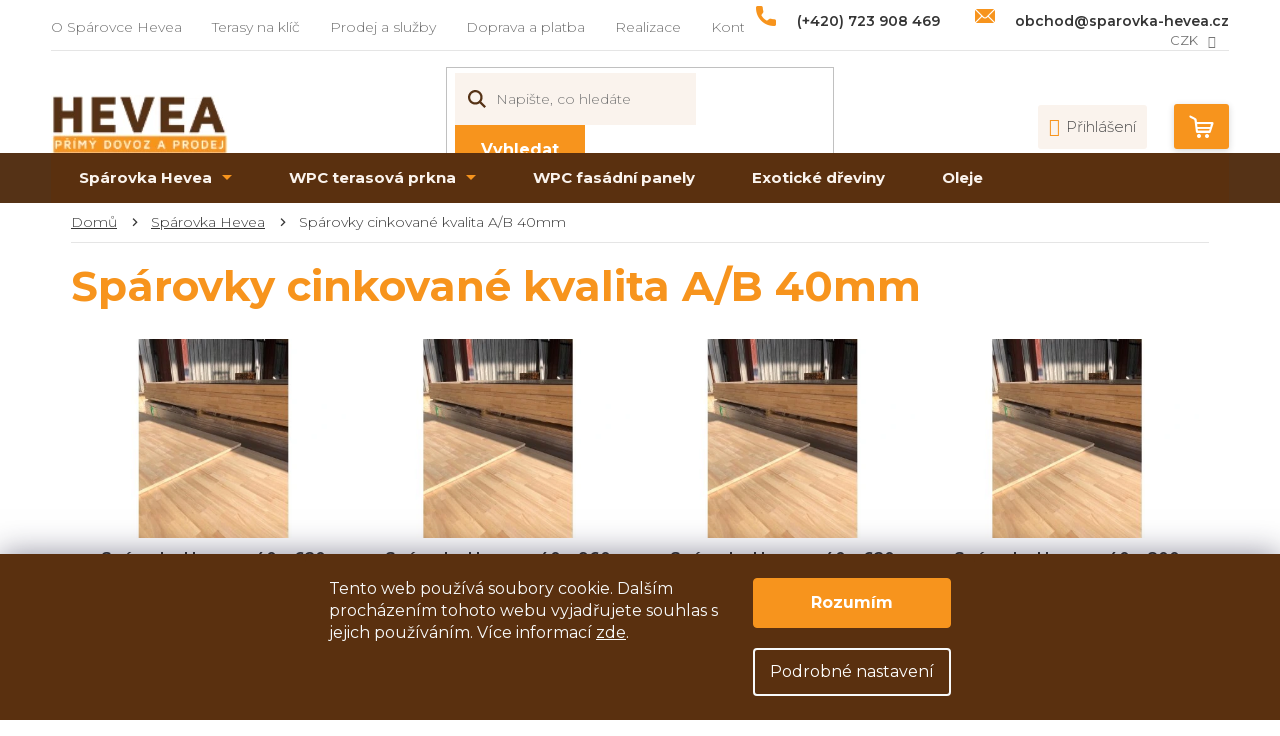

--- FILE ---
content_type: text/html; charset=utf-8
request_url: https://www.sparovka-hevea.cz/sparovky-cinkovane-kvalita-a-b-40mm/
body_size: 20398
content:
<!doctype html><html lang="cs" dir="ltr" class="header-background-light external-fonts-loaded"><head><meta charset="utf-8" /><meta name="viewport" content="width=device-width,initial-scale=1" /><title>Spárovky cinkované kvalita A/B 40mm WOODS s.r.o.</title><link rel="preconnect" href="https://cdn.myshoptet.com" /><link rel="dns-prefetch" href="https://cdn.myshoptet.com" /><link rel="preload" href="https://cdn.myshoptet.com/prj/dist/master/cms/libs/jquery/jquery-1.11.3.min.js" as="script" /><link href="https://cdn.myshoptet.com/prj/dist/master/cms/templates/frontend_templates/shared/css/font-face/source-sans-3.css" rel="stylesheet"><link href="https://cdn.myshoptet.com/prj/dist/master/cms/templates/frontend_templates/shared/css/font-face/exo-2.css" rel="stylesheet"><link href="https://cdn.myshoptet.com/prj/dist/master/shop/dist/font-shoptet-11.css.62c94c7785ff2cea73b2.css" rel="stylesheet"><script>
dataLayer = [];
dataLayer.push({'shoptet' : {
    "pageId": 719,
    "pageType": "category",
    "currency": "CZK",
    "currencyInfo": {
        "decimalSeparator": ",",
        "exchangeRate": 1,
        "priceDecimalPlaces": 2,
        "symbol": "K\u010d",
        "symbolLeft": 0,
        "thousandSeparator": " "
    },
    "language": "cs",
    "projectId": 413810,
    "category": {
        "guid": "6563d794-5b4b-11eb-aaaf-b8ca3a6063f8",
        "path": "Sp\u00e1rovka Hevea | Sp\u00e1rovky cinkovan\u00e9 kvalita A\/B 40mm",
        "parentCategoryGuid": "1856d720-5b4b-11eb-aaaf-b8ca3a6063f8"
    },
    "cartInfo": {
        "id": null,
        "freeShipping": false,
        "freeShippingFrom": null,
        "leftToFreeGift": {
            "formattedPrice": "0 K\u010d",
            "priceLeft": 0
        },
        "freeGift": false,
        "leftToFreeShipping": {
            "priceLeft": null,
            "dependOnRegion": null,
            "formattedPrice": null
        },
        "discountCoupon": [],
        "getNoBillingShippingPrice": {
            "withoutVat": 0,
            "vat": 0,
            "withVat": 0
        },
        "cartItems": [],
        "taxMode": "ORDINARY"
    },
    "cart": [],
    "customer": {
        "priceRatio": 1,
        "priceListId": 1,
        "groupId": null,
        "registered": false,
        "mainAccount": false
    }
}});
dataLayer.push({'cookie_consent' : {
    "marketing": "denied",
    "analytics": "denied"
}});
document.addEventListener('DOMContentLoaded', function() {
    shoptet.consent.onAccept(function(agreements) {
        if (agreements.length == 0) {
            return;
        }
        dataLayer.push({
            'cookie_consent' : {
                'marketing' : (agreements.includes(shoptet.config.cookiesConsentOptPersonalisation)
                    ? 'granted' : 'denied'),
                'analytics': (agreements.includes(shoptet.config.cookiesConsentOptAnalytics)
                    ? 'granted' : 'denied')
            },
            'event': 'cookie_consent'
        });
    });
});
</script>
<meta property="og:type" content="website"><meta property="og:site_name" content="sparovka-hevea.cz"><meta property="og:url" content="https://www.sparovka-hevea.cz/sparovky-cinkovane-kvalita-a-b-40mm/"><meta property="og:title" content="Spárovky cinkované kvalita A/B 40mm WOODS s.r.o."><meta name="author" content="www.sparovka-hevea.cz"><meta name="web_author" content="Shoptet.cz"><meta name="dcterms.rightsHolder" content="www.sparovka-hevea.cz"><meta name="robots" content="index,follow"><meta property="og:image" content="https://www.sparovka-hevea.cz/user/categories/orig/spa__rovka_hevea_sklad_dovoz_c__r-1.jpg"><meta property="og:description" content="Spárovky cinkované kvalita A/B 40mm, plnohodnotná alternativa dubové dřevo, dovoz do ČR"><meta name="description" content="Spárovky cinkované kvalita A/B 40mm, plnohodnotná alternativa dubové dřevo, dovoz do ČR"><meta name="google-site-verification" content="j7QZ0EanT0Yq7wYGUY1OVZd3raowW7pvSA2Yy4jUWtM"><style>:root {--color-primary: #353535;--color-primary-h: 0;--color-primary-s: 0%;--color-primary-l: 21%;--color-primary-hover: #353535;--color-primary-hover-h: 0;--color-primary-hover-s: 0%;--color-primary-hover-l: 21%;--color-secondary: #353535;--color-secondary-h: 0;--color-secondary-s: 0%;--color-secondary-l: 21%;--color-secondary-hover: #353535;--color-secondary-hover-h: 0;--color-secondary-hover-s: 0%;--color-secondary-hover-l: 21%;--color-tertiary: #353535;--color-tertiary-h: 0;--color-tertiary-s: 0%;--color-tertiary-l: 21%;--color-tertiary-hover: #353535;--color-tertiary-hover-h: 0;--color-tertiary-hover-s: 0%;--color-tertiary-hover-l: 21%;--color-header-background: #ffffff;--template-font: "Source Sans 3";--template-headings-font: "Exo 2";--header-background-url: none;--cookies-notice-background: #1A1937;--cookies-notice-color: #F8FAFB;--cookies-notice-button-hover: #f5f5f5;--cookies-notice-link-hover: #27263f;--templates-update-management-preview-mode-content: "Náhled aktualizací šablony je aktivní pro váš prohlížeč."}</style>
    
    <link href="https://cdn.myshoptet.com/prj/dist/master/shop/dist/main-11.less.5a24dcbbdabfd189c152.css" rel="stylesheet" />
        
    <script>var shoptet = shoptet || {};</script>
    <script src="https://cdn.myshoptet.com/prj/dist/master/shop/dist/main-3g-header.js.05f199e7fd2450312de2.js"></script>
<!-- User include --><!-- project html code header -->
<link rel="preconnect" href="https://fonts.gstatic.com">
<link href="https://fonts.googleapis.com/css2?family=Manrope:wght@300;700;800&family=Montserrat:wght@300;400;600;700&display=swap" rel="stylesheet">
<link rel="stylesheet" href="/user/documents/slickslide.css?v=1742391085">
<link rel="stylesheet" href="/user/documents/style.css?v=1742391085">
<style>
#footer .contact-box ul li>span.tel>a::before{content:"Potřebujete poradit? Neváhejte nás kontaktovat!";}
#footer .contact-box ul li>span.mail>a::before{content:"Pokud preferujete emailovou komunikaci";}
</style>

<style>
.products-block .ratings-wrapper .availability span.availability-amount {display: none;}
.mobile .siteCookies__text {
 text-align: center;
}
.siteCookies__form {
 box-shadow: unset !important;
}
.siteCookies--bottom {
 left: 0;
 width: 100%;
 margin-left: 0;
 background-color: #5A300F !important;
 box-shadow: 0px 0px 30px rgba(27, 25, 57, 0.5);
}
.siteCookies__form {
 background-color: #5A300F !important;
}
.siteCookies__buttonWrap {
 display: block;
}
.siteCookies__links {
 text-align: center !important;
}
.siteCookies__button {
 background-color: #f7941d !important;
 color: #fff !important;
 border: 1px solid #f7941d !important;
}
.siteCookies__button:hover {
 background-color: #fff !important;
 color: #f7941d !important;
 opacity: 1 !important;
}
.siteCookies__link {
 background-color: transparent !important;
 color: #fff !important;
 opacity: 1 !important;
 margin-top: 20px !important;
 font-weight: normal !important;
}
.siteCookies__link:hover {
 color: #fff !important;
 text-decoration: underline;
}
.in-prodej-a-sluzby #formContact label[for='message'] {width: 100%;line-height: 1.4;}

.socials {display: flex;margin-top: 20px;}
.socials a {width: 34px;height: 34px;margin-right: 10px;flex: 0 0 34px;}
.socials a:hover {opacity: 0.5;}
.socials a.socials__fb {background-image: url("data:image/svg+xml,%3Csvg width='34' height='34' viewBox='0 0 34 34' fill='none' xmlns='http://www.w3.org/2000/svg'%3E%3Cpath d='M17 34C26.3888 34 34 26.3888 34 17C34 7.61116 26.3888 0 17 0C7.61116 0 0 7.61116 0 17C0 26.3888 7.61116 34 17 34Z' fill='white'/%3E%3Cpath d='M14.8616 18.1564H12.6382C12.2892 18.1564 12.1639 18.0289 12.1639 17.6777C12.1639 16.7726 12.1639 15.8681 12.1639 14.9645C12.1639 14.6155 12.2959 14.4835 12.6404 14.4835H14.8616V12.5263C14.8352 11.6471 15.0462 10.7771 15.4722 10.0076C15.9152 9.23078 16.6249 8.64104 17.4697 8.34788C18.018 8.14839 18.5975 8.0484 19.1809 8.05262H21.3797C21.6951 8.05262 21.8271 8.1913 21.8271 8.49999V11.0522C21.8271 11.3721 21.6929 11.4996 21.3797 11.4996C20.778 11.4996 20.1763 11.4996 19.5768 11.5242C18.9774 11.5488 18.6508 11.8217 18.6508 12.448C18.6374 13.1191 18.6508 13.7767 18.6508 14.4612H21.2343C21.6012 14.4612 21.7264 14.5864 21.7264 14.9555C21.7264 15.8502 21.7264 16.7495 21.7264 17.6531C21.7264 18.0177 21.6101 18.1318 21.241 18.1341H18.6374V25.4127C18.6374 25.802 18.5166 25.925 18.1318 25.925H15.3313C14.9935 25.925 14.8616 25.793 14.8616 25.4552V18.1564Z' fill='%232a2b2f'/%3E%3C/svg%3E%0A");}
.socials a.socials__ins {background-image: url("data:image/svg+xml,%3Csvg width='34' height='34' viewBox='0 0 34 34' fill='none' xmlns='http://www.w3.org/2000/svg'%3E%3Cg clip-path='url(%23clip0_173_47)'%3E%3Cpath d='M20.2539 17C20.2539 18.7971 18.7971 20.2539 17 20.2539C15.2029 20.2539 13.7461 18.7971 13.7461 17C13.7461 15.2029 15.2029 13.7461 17 13.7461C18.7971 13.7461 20.2539 15.2029 20.2539 17Z' fill='white'/%3E%3Cpath d='M24.6097 11.2429C24.4533 10.819 24.2038 10.4354 23.8795 10.1205C23.5646 9.7962 23.1812 9.54666 22.7571 9.39024C22.4131 9.25665 21.8964 9.09764 20.9447 9.05432C19.9151 9.00737 19.6064 8.99725 17 8.99725C14.3933 8.99725 14.0846 9.00711 13.0553 9.05406C12.1036 9.09764 11.5866 9.25665 11.2429 9.39024C10.8188 9.54666 10.4351 9.7962 10.1205 10.1205C9.79622 10.4354 9.54668 10.8188 9.39 11.2429C9.25641 11.5868 9.0974 12.1038 9.05408 13.0556C9.00713 14.0849 8.99701 14.3935 8.99701 17.0002C8.99701 19.6067 9.00713 19.9154 9.05408 20.9449C9.0974 21.8967 9.25641 22.4134 9.39 22.7574C9.54668 23.1815 9.79596 23.5649 10.1202 23.8798C10.4351 24.204 10.8185 24.4536 11.2426 24.61C11.5866 24.7438 12.1036 24.9028 13.0553 24.9462C14.0846 24.9931 14.393 25.003 16.9997 25.003C19.6067 25.003 19.9154 24.9931 20.9444 24.9462C21.8962 24.9028 22.4131 24.7438 22.7571 24.61C23.6085 24.2816 24.2813 23.6087 24.6097 22.7574C24.7433 22.4134 24.9023 21.8967 24.9459 20.9449C24.9929 19.9154 25.0027 19.6067 25.0027 17.0002C25.0027 14.3935 24.9929 14.0849 24.9459 13.0556C24.9026 12.1038 24.7436 11.5868 24.6097 11.2429ZM17 22.0126C14.2314 22.0126 11.9871 19.7686 11.9871 17C11.9871 14.2314 14.2314 11.9874 17 11.9874C19.7683 11.9874 22.0126 14.2314 22.0126 17C22.0126 19.7686 19.7683 22.0126 17 22.0126ZM22.2108 12.9606C21.5639 12.9606 21.0394 12.4361 21.0394 11.7892C21.0394 11.1422 21.5639 10.6177 22.2108 10.6177C22.8578 10.6177 23.3823 11.1422 23.3823 11.7892C23.382 12.4361 22.8578 12.9606 22.2108 12.9606Z' fill='white'/%3E%3Cpath d='M17 0C7.61259 0 0 7.61259 0 17C0 26.3874 7.61259 34 17 34C26.3874 34 34 26.3874 34 17C34 7.61259 26.3874 0 17 0ZM26.7028 21.0246C26.6556 22.0637 26.4904 22.7732 26.2491 23.3942C25.742 24.7055 24.7055 25.742 23.3942 26.2491C22.7735 26.4904 22.0637 26.6554 21.0248 26.7028C19.9839 26.7503 19.6513 26.7617 17.0003 26.7617C14.3489 26.7617 14.0166 26.7503 12.9754 26.7028C11.9365 26.6554 11.2268 26.4904 10.6061 26.2491C9.95445 26.004 9.36458 25.6198 8.87691 25.1231C8.38042 24.6357 7.99625 24.0455 7.75111 23.3942C7.50987 22.7735 7.34464 22.0637 7.29742 21.0248C7.24944 19.9836 7.23828 19.6511 7.23828 17C7.23828 14.3489 7.24944 14.0164 7.29716 12.9754C7.34438 11.9363 7.50935 11.2268 7.7506 10.6058C7.99573 9.95445 8.38016 9.36432 8.87691 8.87691C9.36432 8.38016 9.95445 7.99599 10.6058 7.75085C11.2268 7.50961 11.9363 7.34464 12.9754 7.29716C14.0164 7.24969 14.3489 7.23828 17 7.23828C19.6511 7.23828 19.9836 7.24969 21.0246 7.29742C22.0637 7.34464 22.7732 7.50961 23.3942 7.7506C24.0455 7.99573 24.6357 8.38016 25.1234 8.87691C25.6198 9.36458 26.0043 9.95445 26.2491 10.6058C26.4906 11.2268 26.6556 11.9363 26.7031 12.9754C26.7506 14.0164 26.7617 14.3489 26.7617 17C26.7617 19.6511 26.7506 19.9836 26.7028 21.0246Z' fill='white'/%3E%3C/g%3E%3Cdefs%3E%3CclipPath id='clip0_173_47'%3E%3Crect width='34' height='34' fill='black'/%3E%3C/clipPath%3E%3C/defs%3E%3C/svg%3E%0A");}
</style>
<!-- /User include --><link rel="shortcut icon" href="/favicon.ico" type="image/x-icon" /><link rel="canonical" href="https://www.sparovka-hevea.cz/sparovky-cinkovane-kvalita-a-b-40mm/" />    <script>
        var _hwq = _hwq || [];
        _hwq.push(['setKey', '76502A0BFF0905B8B81CE7C5FE84925A']);
        _hwq.push(['setTopPos', '200']);
        _hwq.push(['showWidget', '21']);
        (function() {
            var ho = document.createElement('script');
            ho.src = 'https://cz.im9.cz/direct/i/gjs.php?n=wdgt&sak=76502A0BFF0905B8B81CE7C5FE84925A';
            var s = document.getElementsByTagName('script')[0]; s.parentNode.insertBefore(ho, s);
        })();
    </script>
    <!-- Global site tag (gtag.js) - Google Analytics -->
    <script async src="https://www.googletagmanager.com/gtag/js?id=G-402VYN3TDX"></script>
    <script>
        
        window.dataLayer = window.dataLayer || [];
        function gtag(){dataLayer.push(arguments);}
        

                    console.debug('default consent data');

            gtag('consent', 'default', {"ad_storage":"denied","analytics_storage":"denied","ad_user_data":"denied","ad_personalization":"denied","wait_for_update":500});
            dataLayer.push({
                'event': 'default_consent'
            });
        
        gtag('js', new Date());

        
                gtag('config', 'G-402VYN3TDX', {"groups":"GA4","send_page_view":false,"content_group":"category","currency":"CZK","page_language":"cs"});
        
                gtag('config', 'AW-635677064', {"allow_enhanced_conversions":true});
        
        
        
        
        
                    gtag('event', 'page_view', {"send_to":"GA4","page_language":"cs","content_group":"category","currency":"CZK"});
        
        
        
        
        
        
        
        
        
        
        
        
        
        document.addEventListener('DOMContentLoaded', function() {
            if (typeof shoptet.tracking !== 'undefined') {
                for (var id in shoptet.tracking.bannersList) {
                    gtag('event', 'view_promotion', {
                        "send_to": "UA",
                        "promotions": [
                            {
                                "id": shoptet.tracking.bannersList[id].id,
                                "name": shoptet.tracking.bannersList[id].name,
                                "position": shoptet.tracking.bannersList[id].position
                            }
                        ]
                    });
                }
            }

            shoptet.consent.onAccept(function(agreements) {
                if (agreements.length !== 0) {
                    console.debug('gtag consent accept');
                    var gtagConsentPayload =  {
                        'ad_storage': agreements.includes(shoptet.config.cookiesConsentOptPersonalisation)
                            ? 'granted' : 'denied',
                        'analytics_storage': agreements.includes(shoptet.config.cookiesConsentOptAnalytics)
                            ? 'granted' : 'denied',
                                                                                                'ad_user_data': agreements.includes(shoptet.config.cookiesConsentOptPersonalisation)
                            ? 'granted' : 'denied',
                        'ad_personalization': agreements.includes(shoptet.config.cookiesConsentOptPersonalisation)
                            ? 'granted' : 'denied',
                        };
                    console.debug('update consent data', gtagConsentPayload);
                    gtag('consent', 'update', gtagConsentPayload);
                    dataLayer.push(
                        { 'event': 'update_consent' }
                    );
                }
            });
        });
    </script>
</head><body class="desktop id-719 in-sparovky-cinkovane-kvalita-a-b-40mm template-11 type-category one-column-body columns-4 ums_forms_redesign--off ums_a11y_category_page--on ums_discussion_rating_forms--off ums_flags_display_unification--on ums_a11y_login--on mobile-header-version-0"><noscript>
    <style>
        #header {
            padding-top: 0;
            position: relative !important;
            top: 0;
        }
        .header-navigation {
            position: relative !important;
        }
        .overall-wrapper {
            margin: 0 !important;
        }
        body:not(.ready) {
            visibility: visible !important;
        }
    </style>
    <div class="no-javascript">
        <div class="no-javascript__title">Musíte změnit nastavení vašeho prohlížeče</div>
        <div class="no-javascript__text">Podívejte se na: <a href="https://www.google.com/support/bin/answer.py?answer=23852">Jak povolit JavaScript ve vašem prohlížeči</a>.</div>
        <div class="no-javascript__text">Pokud používáte software na blokování reklam, může být nutné povolit JavaScript z této stránky.</div>
        <div class="no-javascript__text">Děkujeme.</div>
    </div>
</noscript>

        <div id="fb-root"></div>
        <script>
            window.fbAsyncInit = function() {
                FB.init({
//                    appId            : 'your-app-id',
                    autoLogAppEvents : true,
                    xfbml            : true,
                    version          : 'v19.0'
                });
            };
        </script>
        <script async defer crossorigin="anonymous" src="https://connect.facebook.net/cs_CZ/sdk.js"></script>    <div class="siteCookies siteCookies--bottom siteCookies--dark js-siteCookies" role="dialog" data-testid="cookiesPopup" data-nosnippet>
        <div class="siteCookies__form">
            <div class="siteCookies__content">
                <div class="siteCookies__text">
                    Tento web používá soubory cookie. Dalším procházením tohoto webu vyjadřujete souhlas s jejich používáním. Více informací <a href="https://www.sparovka-hevea.cz/uzitecne-odkazy/ochrana-osobnich-udaju/" target="\" _blank="" rel="\" noreferrer="">zde</a>.
                </div>
                <p class="siteCookies__links">
                    <button class="siteCookies__link js-cookies-settings" aria-label="Nastavení cookies" data-testid="cookiesSettings">Nastavení</button>
                </p>
            </div>
            <div class="siteCookies__buttonWrap">
                                <button class="siteCookies__button js-cookiesConsentSubmit" value="all" aria-label="Přijmout cookies" data-testid="buttonCookiesAccept">Souhlasím</button>
            </div>
        </div>
        <script>
            document.addEventListener("DOMContentLoaded", () => {
                const siteCookies = document.querySelector('.js-siteCookies');
                document.addEventListener("scroll", shoptet.common.throttle(() => {
                    const st = document.documentElement.scrollTop;
                    if (st > 1) {
                        siteCookies.classList.add('siteCookies--scrolled');
                    } else {
                        siteCookies.classList.remove('siteCookies--scrolled');
                    }
                }, 100));
            });
        </script>
    </div>
<a href="#content" class="skip-link sr-only">Přejít na obsah</a><div class="overall-wrapper"><div class="site-msg information"><div class="container"><div class="text">Dodatečná sleva 5 % na všechny rozměry dubové spárovky HEVEA prodlužujeme do 31.1.2026! Použijte kód HEVEA5 v košíku.

Objednávejte na webu nebo telefonicky na 723908469.</div><div class="close js-close-information-msg"></div></div></div><div class="user-action"><div class="container">
    <div class="user-action-in">
                    <div id="login" class="user-action-login popup-widget login-widget" role="dialog" aria-labelledby="loginHeading">
        <div class="popup-widget-inner">
                            <h2 id="loginHeading">Přihlášení k vašemu účtu</h2><div id="customerLogin"><form action="/action/Customer/Login/" method="post" id="formLoginIncluded" class="csrf-enabled formLogin" data-testid="formLogin"><input type="hidden" name="referer" value="" /><div class="form-group"><div class="input-wrapper email js-validated-element-wrapper no-label"><input type="email" name="email" class="form-control" autofocus placeholder="E-mailová adresa (např. jan@novak.cz)" data-testid="inputEmail" autocomplete="email" required /></div></div><div class="form-group"><div class="input-wrapper password js-validated-element-wrapper no-label"><input type="password" name="password" class="form-control" placeholder="Heslo" data-testid="inputPassword" autocomplete="current-password" required /><span class="no-display">Nemůžete vyplnit toto pole</span><input type="text" name="surname" value="" class="no-display" /></div></div><div class="form-group"><div class="login-wrapper"><button type="submit" class="btn btn-secondary btn-text btn-login" data-testid="buttonSubmit">Přihlásit se</button><div class="password-helper"><a href="/registrace/" data-testid="signup" rel="nofollow">Nová registrace</a><a href="/klient/zapomenute-heslo/" rel="nofollow">Zapomenuté heslo</a></div></div></div><div class="social-login-buttons"><div class="social-login-buttons-divider"><span>nebo</span></div><div class="form-group"><a href="/action/Social/login/?provider=Seznam" class="login-btn seznam" rel="nofollow"><span class="login-seznam-icon"></span><strong>Přihlásit se přes Seznam</strong></a></div></div></form>
</div>                    </div>
    </div>

                            <div id="cart-widget" class="user-action-cart popup-widget cart-widget loader-wrapper" data-testid="popupCartWidget" role="dialog" aria-hidden="true">
    <div class="popup-widget-inner cart-widget-inner place-cart-here">
        <div class="loader-overlay">
            <div class="loader"></div>
        </div>
    </div>

    <div class="cart-widget-button">
        <a href="/kosik/" class="btn btn-conversion" id="continue-order-button" rel="nofollow" data-testid="buttonNextStep">Pokračovat do košíku</a>
    </div>
</div>
            </div>
</div>
</div><div class="top-navigation-bar" data-testid="topNavigationBar">

    <div class="container">

        <div class="top-navigation-contacts">
            <strong>Zákaznická podpora:</strong><a href="tel:+420723908469" class="project-phone" aria-label="Zavolat na +420723908469" data-testid="contactboxPhone"><span>(+420) 723 908 469</span></a><a href="mailto:obchod@sparovka-hevea.cz" class="project-email" data-testid="contactboxEmail"><span>obchod@sparovka-hevea.cz</span></a>        </div>

                            <div class="top-navigation-menu">
                <div class="top-navigation-menu-trigger"></div>
                <ul class="top-navigation-bar-menu">
                                            <li class="top-navigation-menu-item-743">
                            <a href="/o-sparovce-hevea/">O Spárovce Hevea</a>
                        </li>
                                            <li class="top-navigation-menu-item-external-35">
                            <a href="https://www.sparovka-hevea.cz/terasy-na-klic/">Terasy na klíč</a>
                        </li>
                                            <li class="top-navigation-menu-item-746">
                            <a href="/prodej-a-sluzby/">Prodej a služby</a>
                        </li>
                                            <li class="top-navigation-menu-item-749">
                            <a href="/doprava-a-platba/">Doprava a platba</a>
                        </li>
                                            <li class="top-navigation-menu-item-752">
                            <a href="/realizace/">Realizace</a>
                        </li>
                                            <li class="top-navigation-menu-item-external-29">
                            <a href="/uzitecne-odkazy/kontakt/">Kontakt</a>
                        </li>
                                    </ul>
                <ul class="top-navigation-bar-menu-helper"></ul>
            </div>
        
        <div class="top-navigation-tools">
            <div class="responsive-tools">
                <a href="#" class="toggle-window" data-target="search" aria-label="Hledat" data-testid="linkSearchIcon"></a>
                                                            <a href="#" class="toggle-window" data-target="login"></a>
                                                    <a href="#" class="toggle-window" data-target="navigation" aria-label="Menu" data-testid="hamburgerMenu"></a>
            </div>
                <div class="dropdown">
        <span>Ceny v:</span>
        <button id="topNavigationDropdown" type="button" data-toggle="dropdown" aria-haspopup="true" aria-expanded="false">
            CZK
            <span class="caret"></span>
        </button>
        <ul class="dropdown-menu" aria-labelledby="topNavigationDropdown"><li><a href="/action/Currency/changeCurrency/?currencyCode=CZK" rel="nofollow">CZK</a></li><li><a href="/action/Currency/changeCurrency/?currencyCode=EUR" rel="nofollow">EUR</a></li></ul>
    </div>
            <button class="top-nav-button top-nav-button-login toggle-window" type="button" data-target="login" aria-haspopup="dialog" aria-controls="login" aria-expanded="false" data-testid="signin"><span>Přihlášení</span></button>        </div>

    </div>

</div>
<header id="header"><div class="container navigation-wrapper">
    <div class="header-top">
        <div class="site-name-wrapper">
            <div class="site-name"><a href="/" data-testid="linkWebsiteLogo"><img src="https://cdn.myshoptet.com/usr/www.sparovka-hevea.cz/user/logos/logo.png" alt="www.sparovka-hevea.cz" fetchpriority="low" /></a></div>        </div>
        <div class="search" itemscope itemtype="https://schema.org/WebSite">
            <meta itemprop="headline" content="Spárovky cinkované kvalita A/B 40mm"/><meta itemprop="url" content="https://www.sparovka-hevea.cz"/><meta itemprop="text" content="Spárovky cinkované kvalita A/B 40mm, plnohodnotná alternativa dubové dřevo, dovoz do ČR"/>            <form action="/action/ProductSearch/prepareString/" method="post"
    id="formSearchForm" class="search-form compact-form js-search-main"
    itemprop="potentialAction" itemscope itemtype="https://schema.org/SearchAction" data-testid="searchForm">
    <fieldset>
        <meta itemprop="target"
            content="https://www.sparovka-hevea.cz/vyhledavani/?string={string}"/>
        <input type="hidden" name="language" value="cs"/>
        
            
<input
    type="search"
    name="string"
        class="query-input form-control search-input js-search-input"
    placeholder="Napište, co hledáte"
    autocomplete="off"
    required
    itemprop="query-input"
    aria-label="Vyhledávání"
    data-testid="searchInput"
>
            <button type="submit" class="btn btn-default" data-testid="searchBtn">Hledat</button>
        
    </fieldset>
</form>
        </div>
        <div class="navigation-buttons">
                
    <a href="/kosik/" class="btn btn-icon toggle-window cart-count" data-target="cart" data-hover="true" data-redirect="true" data-testid="headerCart" rel="nofollow" aria-haspopup="dialog" aria-expanded="false" aria-controls="cart-widget">
        
                <span class="sr-only">Nákupní košík</span>
        
            <span class="cart-price visible-lg-inline-block" data-testid="headerCartPrice">
                                    Prázdný košík                            </span>
        
    
            </a>
        </div>
    </div>
    <nav id="navigation" aria-label="Hlavní menu" data-collapsible="true"><div class="navigation-in menu"><ul class="menu-level-1" role="menubar" data-testid="headerMenuItems"><li class="menu-item-707 ext" role="none"><a href="/sparovka-hevea/" data-testid="headerMenuItem" role="menuitem" aria-haspopup="true" aria-expanded="false"><b>Spárovka Hevea</b><span class="submenu-arrow"></span></a><ul class="menu-level-2" aria-label="Spárovka Hevea" tabindex="-1" role="menu"><li class="menu-item-716" role="none"><div class="menu-no-image"><a href="/sparovky-cinkovane-kvalita-a-b-20mm/" data-testid="headerMenuItem" role="menuitem"><span>Spárovky cinkované kvalita A/B 20mm</span></a>
                        </div></li><li class="menu-item-761" role="none"><div class="menu-no-image"><a href="/sparovky-cinkovane-kvalita-a-b-28mm/" data-testid="headerMenuItem" role="menuitem"><span>Spárovky cinkované kvalita A/B 28mm</span></a>
                        </div></li><li class="menu-item-719 active" role="none"><div class="menu-no-image"><a href="/sparovky-cinkovane-kvalita-a-b-40mm/" data-testid="headerMenuItem" role="menuitem"><span>Spárovky cinkované kvalita A/B 40mm</span></a>
                        </div></li><li class="menu-item-728" role="none"><div class="menu-no-image"><a href="/sparovky-cinkovane-rustikalni-20-mm/" data-testid="headerMenuItem" role="menuitem"><span>Spárovky cinkované - rustikální 20 mm</span></a>
                        </div></li><li class="menu-item-833" role="none"><div class="menu-no-image"><a href="/sparovky-cinkovane--rustikalni-40-mm/" data-testid="headerMenuItem" role="menuitem"><span>Spárovky cinkované - rustikální 40 mm</span></a>
                        </div></li><li class="menu-item-722" role="none"><div class="menu-no-image"><a href="/sparovky-cinkovane-kvalita-a-b-40mm-druha-jakost/" data-testid="headerMenuItem" role="menuitem"><span>Spárovky cinkované kvalita A/B - druhá jakost</span></a>
                        </div></li><li class="menu-item-767" role="none"><div class="menu-no-image"><a href="/hranoly-hevea/" data-testid="headerMenuItem" role="menuitem"><span>Hranoly Hevea</span></a>
                        </div></li><li class="menu-item-848" role="none"><div class="menu-no-image"><a href="/preklizky-hevea/" data-testid="headerMenuItem" role="menuitem"><span>Překližky Hevea</span></a>
                        </div></li><li class="menu-item-813" role="none"><div class="menu-no-image"><a href="/naslapy-schodnice-hevea/" data-testid="headerMenuItem" role="menuitem"><span>Nášlapy/schodnice Hevea</span></a>
                        </div></li></ul></li>
<li class="menu-item-713 ext" role="none"><a href="/wpc-terasova-prkna/" data-testid="headerMenuItem" role="menuitem" aria-haspopup="true" aria-expanded="false"><b>WPC terasová prkna</b><span class="submenu-arrow"></span></a><ul class="menu-level-2" aria-label="WPC terasová prkna" tabindex="-1" role="menu"><li class="menu-item-789" role="none"><div class="menu-no-image"><a href="/wpc-clasic/" data-testid="headerMenuItem" role="menuitem"><span>WPC CLASIC</span></a>
                        </div></li><li class="menu-item-792" role="none"><div class="menu-no-image"><a href="/wpc-koextrudovane-premium/" data-testid="headerMenuItem" role="menuitem"><span>WPC koextrudované PREMIUM</span></a>
                        </div></li><li class="menu-item-836" role="none"><div class="menu-no-image"><a href="/wpc-plotova-prkna/" data-testid="headerMenuItem" role="menuitem"><span>WPC Plotová prkna</span></a>
                        </div></li><li class="menu-item-839" role="none"><div class="menu-no-image"><a href="/wpc-schodova-prkna/" data-testid="headerMenuItem" role="menuitem"><span>WPC Schodová prkna</span></a>
                        </div></li></ul></li>
<li class="menu-item-824" role="none"><a href="/wpc-fasadni-panely/" data-testid="headerMenuItem" role="menuitem" aria-expanded="false"><b>WPC fasádní panely</b></a></li>
<li class="menu-item-782" role="none"><a href="/exoticke-dreviny/" data-testid="headerMenuItem" role="menuitem" aria-expanded="false"><b>Exotické dřeviny</b></a></li>
<li class="menu-item-731" role="none"><a href="/doprovodny-sortiment/" data-testid="headerMenuItem" role="menuitem" aria-expanded="false"><b>Oleje</b></a></li>
</ul></div><span class="navigation-close"></span></nav><div class="menu-helper" data-testid="hamburgerMenu"><span>Více</span></div>
</div></header><!-- / header -->


                    <div class="container breadcrumbs-wrapper">
            <div class="breadcrumbs" itemscope itemtype="https://schema.org/BreadcrumbList">
                                                                            <span id="navigation-first" data-basetitle="www.sparovka-hevea.cz" itemprop="itemListElement" itemscope itemtype="https://schema.org/ListItem">
                <a href="/" itemprop="item" ><span itemprop="name">Domů</span></a>
                <span class="navigation-bullet">/</span>
                <meta itemprop="position" content="1" />
            </span>
                                <span id="navigation-1" itemprop="itemListElement" itemscope itemtype="https://schema.org/ListItem">
                <a href="/sparovka-hevea/" itemprop="item" data-testid="breadcrumbsSecondLevel"><span itemprop="name">Spárovka Hevea</span></a>
                <span class="navigation-bullet">/</span>
                <meta itemprop="position" content="2" />
            </span>
                                            <span id="navigation-2" itemprop="itemListElement" itemscope itemtype="https://schema.org/ListItem" data-testid="breadcrumbsLastLevel">
                <meta itemprop="item" content="https://www.sparovka-hevea.cz/sparovky-cinkovane-kvalita-a-b-40mm/" />
                <meta itemprop="position" content="3" />
                <span itemprop="name" data-title="Spárovky cinkované kvalita A/B 40mm">Spárovky cinkované kvalita A/B 40mm</span>
            </span>
            </div>
        </div>
    
<div id="content-wrapper" class="container content-wrapper">
    
    <div class="content-wrapper-in">
                <main id="content" class="content wide">
                            <div class="category-top">
            <h1 class="category-title" data-testid="titleCategory">Spárovky cinkované kvalita A/B 40mm</h1>
                            
                                
        </div>
<div class="category-content-wrapper">
                                        <div id="category-header" class="category-header">
    <div class="listSorting js-listSorting">
        <h2 class="sr-only" id="listSortingHeading">Řazení produktů</h2>
        <ul class="listSorting__controls" aria-labelledby="listSortingHeading">
                                            <li>
                    <button
                        type="button"
                        id="listSortingControl-price"
                        class="listSorting__control listSorting__control--current"
                        data-sort="price"
                        data-url="https://www.sparovka-hevea.cz/sparovky-cinkovane-kvalita-a-b-40mm/?order=price"
                        aria-label="Nejlevnější - Aktuálně nastavené řazení" aria-disabled="true">
                        Nejlevnější
                    </button>
                </li>
                                            <li>
                    <button
                        type="button"
                        id="listSortingControl--price"
                        class="listSorting__control"
                        data-sort="-price"
                        data-url="https://www.sparovka-hevea.cz/sparovky-cinkovane-kvalita-a-b-40mm/?order=-price"
                        >
                        Nejdražší
                    </button>
                </li>
                                            <li>
                    <button
                        type="button"
                        id="listSortingControl-bestseller"
                        class="listSorting__control"
                        data-sort="bestseller"
                        data-url="https://www.sparovka-hevea.cz/sparovky-cinkovane-kvalita-a-b-40mm/?order=bestseller"
                        >
                        Nejprodávanější
                    </button>
                </li>
                                            <li>
                    <button
                        type="button"
                        id="listSortingControl-name"
                        class="listSorting__control"
                        data-sort="name"
                        data-url="https://www.sparovka-hevea.cz/sparovky-cinkovane-kvalita-a-b-40mm/?order=name"
                        >
                        Abecedně
                    </button>
                </li>
                    </ul>
    </div>

            <div class="listItemsTotal">
            <strong>9</strong> položek celkem        </div>
    </div>
                            <div id="filters-wrapper"></div>
        
        <h2 id="productsListHeading" class="sr-only" tabindex="-1">Výpis produktů</h2>

        <div id="products" class="products products-page products-block" data-testid="productCards">
                            
                    
                                                            <div class="product">
    <div class="p" data-micro="product" data-micro-product-id="71" data-micro-identifier="715bc108-5ed7-11eb-a811-0cc47a6b4bcc" data-testid="productItem">
                    <a href="/sparovka-hevea---40-x-620-x-1000-mm--kvalita-ab/" class="image">
                <img src="https://cdn.myshoptet.com/usr/www.sparovka-hevea.cz/user/shop/detail/71_sparovka-hevea-dovoz-do-cr.jpg?600e6691
" alt="Spárovka Hevea dovoz do ČR" data-micro-image="https://cdn.myshoptet.com/usr/www.sparovka-hevea.cz/user/shop/big/71_sparovka-hevea-dovoz-do-cr.jpg?600e6691" width="423" height="318"  fetchpriority="high" />
                                    <meta id="ogImage" property="og:image" content="https://cdn.myshoptet.com/usr/www.sparovka-hevea.cz/user/shop/big/71_sparovka-hevea-dovoz-do-cr.jpg?600e6691" />
                                                                                                                                    
    

    


            </a>
        
        <div class="p-in">

            <div class="p-in-in">
                <a href="/sparovka-hevea---40-x-620-x-1000-mm--kvalita-ab/" class="name" data-micro="url">
                    <span data-micro="name" data-testid="productCardName">
                          Spárovka Hevea – 40 x 620 x 1000 mm, kvalita AB <span class="product-appendix"> + voucher# Dodatečná sleva 5% kód: HEVEA5</span>                    </span>
                </a>
                
            <div class="ratings-wrapper">
            
                        <div class="availability">
            <span style="color:#2b7f41">
                Skladem            </span>
                                                        <span class="availability-amount" data-testid="numberAvailabilityAmount">(95&nbsp;ks)</span>
        </div>
            </div>
    
                            </div>

            <div class="p-bottom single-button no-buttons">
                
                <div data-micro="offer"
    data-micro-price="1347.00"
    data-micro-price-currency="CZK"
            data-micro-availability="https://schema.org/InStock"
    >
                    <div class="prices">
                                                                                
                        
                        
                        
        <div class="price-additional">1 113,22 Kč&nbsp;bez DPH</div>
        <div class="price price-final" data-testid="productCardPrice">
        <strong>
                                        1 347 Kč
                    </strong>
            

        
    </div>


                        

                    </div>

                    

                                            <div class="p-tools">
                                                                                    
    
                                                    </div>
                    
                                                                                            <p class="p-desc" data-micro="description" data-testid="productCardShortDescr">
                                Lepená deska z masivního tropického dřeva Hevea v rozměru 40 x 620 x 1000 mm, kvalita AB (tloušťka x šířka x délka). Délkově napojovaná CINK spojení.
Cena za m2 1795 Kč bez DPH...
                            </p>
                                                            

                </div>

            </div>

        </div>

        
    

                    <span class="no-display" data-micro="sku">69</span>
    
    </div>
</div>
                                        <div class="product">
    <div class="p" data-micro="product" data-micro-product-id="83" data-micro-identifier="01f2ec0e-5ed9-11eb-9871-0cc47a6b4bcc" data-testid="productItem">
                    <a href="/sparovka-hevea---40-x-960-x-1000-mm--kvalita-ab/" class="image">
                <img src="https://cdn.myshoptet.com/usr/www.sparovka-hevea.cz/user/shop/detail/83_spa--rovka-hevea-alternativa-dub-evropsky.jpg?600e6931
" alt="Spárovka Hevea alternativa dub evropský" data-micro-image="https://cdn.myshoptet.com/usr/www.sparovka-hevea.cz/user/shop/big/83_spa--rovka-hevea-alternativa-dub-evropsky.jpg?600e6931" width="423" height="318"  fetchpriority="low" />
                                                                                                                                    
    

    


            </a>
        
        <div class="p-in">

            <div class="p-in-in">
                <a href="/sparovka-hevea---40-x-960-x-1000-mm--kvalita-ab/" class="name" data-micro="url">
                    <span data-micro="name" data-testid="productCardName">
                          Spárovka Hevea – 40 x 960 x 1000 mm, kvalita AB <span class="product-appendix"> + voucher# Dodatečná sleva 5% kód: HEVEA5</span>                    </span>
                </a>
                
            <div class="ratings-wrapper">
            
                        <div class="availability">
            <span style="color:#2b7f41">
                Skladem            </span>
                                                        <span class="availability-amount" data-testid="numberAvailabilityAmount">(78&nbsp;ks)</span>
        </div>
            </div>
    
                            </div>

            <div class="p-bottom single-button no-buttons">
                
                <div data-micro="offer"
    data-micro-price="2086.00"
    data-micro-price-currency="CZK"
            data-micro-availability="https://schema.org/InStock"
    >
                    <div class="prices">
                                                                                
                        
                        
                        
        <div class="price-additional">1 723,97 Kč&nbsp;bez DPH</div>
        <div class="price price-final" data-testid="productCardPrice">
        <strong>
                                        2 086 Kč
                    </strong>
            

        
    </div>


                        

                    </div>

                    

                                            <div class="p-tools">
                                                                                    
    
                                                    </div>
                    
                                                                                            <p class="p-desc" data-micro="description" data-testid="productCardShortDescr">
                                Lepená deska z masivního tropického dřeva Hevea v rozměru 40 x 960 x 1000 mm, kvalita AB (tloušťka x šířka x délka). Délkově napojovaná CINK spojení.
Cena za m2 1795 Kč bez DPH...
                            </p>
                                                            

                </div>

            </div>

        </div>

        
    

                    <span class="no-display" data-micro="sku">73</span>
    
    </div>
</div>
                                        <div class="product">
    <div class="p" data-micro="product" data-micro-product-id="74" data-micro-identifier="f35890e6-5ed7-11eb-b476-0cc47a6b4bcc" data-testid="productItem">
                    <a href="/sparovka-hevea---40-x-620-x-2000-mm--kvalita-ab/" class="image">
                <img src="https://cdn.myshoptet.com/usr/www.sparovka-hevea.cz/user/shop/detail/74_sparovka-hevea-sklad-borsov-nad-vltavou.jpg?600e676b
" alt="Spárovka Hevea sklad Boršov nad Vltavou" data-shp-lazy="true" data-micro-image="https://cdn.myshoptet.com/usr/www.sparovka-hevea.cz/user/shop/big/74_sparovka-hevea-sklad-borsov-nad-vltavou.jpg?600e676b" width="423" height="318"  fetchpriority="low" />
                                                                                                                                    
    

    


            </a>
        
        <div class="p-in">

            <div class="p-in-in">
                <a href="/sparovka-hevea---40-x-620-x-2000-mm--kvalita-ab/" class="name" data-micro="url">
                    <span data-micro="name" data-testid="productCardName">
                          Spárovka Hevea – 40 x 620 x 2000 mm, kvalita AB <span class="product-appendix"> + voucher# Dodatečná sleva 5% kód: HEVEA5</span>                    </span>
                </a>
                
            <div class="ratings-wrapper">
            
                        <div class="availability">
            <span style="color:#2b7f41">
                Skladem            </span>
                                                        <span class="availability-amount" data-testid="numberAvailabilityAmount">(98&nbsp;ks)</span>
        </div>
            </div>
    
                            </div>

            <div class="p-bottom single-button no-buttons">
                
                <div data-micro="offer"
    data-micro-price="2695.00"
    data-micro-price-currency="CZK"
            data-micro-availability="https://schema.org/InStock"
    >
                    <div class="prices">
                                                                                
                        
                        
                        
        <div class="price-additional">2 227,27 Kč&nbsp;bez DPH</div>
        <div class="price price-final" data-testid="productCardPrice">
        <strong>
                                        2 695 Kč
                    </strong>
            

        
    </div>


                        

                    </div>

                    

                                            <div class="p-tools">
                                                                                    
    
                                                    </div>
                    
                                                                                            <p class="p-desc" data-micro="description" data-testid="productCardShortDescr">
                                Lepená deska z masivního tropického dřeva Hevea v rozměru 40 x 620 x 2000 mm, kvalita AB (tloušťka x šířka x délka). Délkově napojovaná CINK spojení.
Cena za m2 1795 Kč bez DPH...
                            </p>
                                                            

                </div>

            </div>

        </div>

        
    

                    <span class="no-display" data-micro="sku">70</span>
    
    </div>
</div>
                                        <div class="product">
    <div class="p" data-micro="product" data-micro-product-id="218" data-micro-identifier="f5cfe4fa-2b3c-11ec-8323-ecf4bbd76e50" data-testid="productItem">
                    <a href="/sparovka-hevea---40-x-800-x-2200-mm--kvalita-ab/" class="image">
                <img src="https://cdn.myshoptet.com/usr/www.sparovka-hevea.cz/user/shop/detail/218_sparovka-hevea-na-vyrobu-kuchyne.jpg?61655238
" alt="Spárovka Hevea na výrobu kuchyně" data-micro-image="https://cdn.myshoptet.com/usr/www.sparovka-hevea.cz/user/shop/big/218_sparovka-hevea-na-vyrobu-kuchyne.jpg?61655238" width="423" height="318"  fetchpriority="low" />
                                                                                                                                    
    

    


            </a>
        
        <div class="p-in">

            <div class="p-in-in">
                <a href="/sparovka-hevea---40-x-800-x-2200-mm--kvalita-ab/" class="name" data-micro="url">
                    <span data-micro="name" data-testid="productCardName">
                          Spárovka Hevea – 40 x 800 x 2200 mm, kvalita AB <span class="product-appendix"> + voucher# Dodatečná sleva 5% kód: HEVEA5</span>                    </span>
                </a>
                
            <div class="ratings-wrapper">
            
                        <div class="availability">
            <span style="color:#2b7f41">
                Skladem            </span>
                                                        <span class="availability-amount" data-testid="numberAvailabilityAmount">(67&nbsp;ks)</span>
        </div>
            </div>
    
                            </div>

            <div class="p-bottom single-button no-buttons">
                
                <div data-micro="offer"
    data-micro-price="3825.00"
    data-micro-price-currency="CZK"
            data-micro-availability="https://schema.org/InStock"
    >
                    <div class="prices">
                                                                                
                        
                        
                        
        <div class="price-additional">3 161,16 Kč&nbsp;bez DPH</div>
        <div class="price price-final" data-testid="productCardPrice">
        <strong>
                                        3 825 Kč
                    </strong>
            

        
    </div>


                        

                    </div>

                    

                                            <div class="p-tools">
                                                                                    
    
                                                    </div>
                    
                                                                                            <p class="p-desc" data-micro="description" data-testid="productCardShortDescr">
                                Lepená deska z masivního tropického dřeva Hevea v rozměru 40 x 800 x 2200 mm, kvalita AB (tloušťka x šířka x délka). Délkově napojovaná CINK spojení.
Cena za m2 1795 Kč bez DPH...
                            </p>
                                                            

                </div>

            </div>

        </div>

        
    

                    <span class="no-display" data-micro="sku">218</span>
    
    </div>
</div>
                                        <div class="product">
    <div class="p" data-micro="product" data-micro-product-id="77" data-micro-identifier="6524d630-5ed8-11eb-b58d-0cc47a6b4bcc" data-testid="productItem">
                    <a href="/sparovka-hevea---40-x-620-x-3000-mm--kvalita-ab/" class="image">
                <img src="data:image/svg+xml,%3Csvg%20width%3D%22423%22%20height%3D%22318%22%20xmlns%3D%22http%3A%2F%2Fwww.w3.org%2F2000%2Fsvg%22%3E%3C%2Fsvg%3E" alt="Lepená deska z masivního tropického dřeva Hevea" data-micro-image="https://cdn.myshoptet.com/usr/www.sparovka-hevea.cz/user/shop/big/77_lepena-deska-z-masivniho-tropickeho-dreva-hevea.jpg?600e682a" width="423" height="318"  data-src="https://cdn.myshoptet.com/usr/www.sparovka-hevea.cz/user/shop/detail/77_lepena-deska-z-masivniho-tropickeho-dreva-hevea.jpg?600e682a
" fetchpriority="low" />
                                                                                                                                    
    

    


            </a>
        
        <div class="p-in">

            <div class="p-in-in">
                <a href="/sparovka-hevea---40-x-620-x-3000-mm--kvalita-ab/" class="name" data-micro="url">
                    <span data-micro="name" data-testid="productCardName">
                          Spárovka Hevea – 40 x 620 x 3000 mm, kvalita AB <span class="product-appendix"> + voucher# Dodatečná sleva 5% kód: HEVEA5</span>                    </span>
                </a>
                
            <div class="ratings-wrapper">
            
                        <div class="availability">
            <span style="color:#2b7f41">
                Skladem            </span>
                                                        <span class="availability-amount" data-testid="numberAvailabilityAmount">(50&nbsp;ks)</span>
        </div>
            </div>
    
                            </div>

            <div class="p-bottom single-button no-buttons">
                
                <div data-micro="offer"
    data-micro-price="4042.00"
    data-micro-price-currency="CZK"
            data-micro-availability="https://schema.org/InStock"
    >
                    <div class="prices">
                                                                                
                        
                        
                        
        <div class="price-additional">3 340,50 Kč&nbsp;bez DPH</div>
        <div class="price price-final" data-testid="productCardPrice">
        <strong>
                                        4 042 Kč
                    </strong>
            

        
    </div>


                        

                    </div>

                    

                                            <div class="p-tools">
                                                                                    
    
                                                    </div>
                    
                                                                                            <p class="p-desc" data-micro="description" data-testid="productCardShortDescr">
                                Lepená deska z masivního tropického dřeva Hevea v rozměru 40 x 620 x 3000 mm, kvalita AB (tloušťka x šířka x délka). Délkově napojovaná CINK spojení.
Cena za m2 1795 Kč bez DPH...
                            </p>
                                                            

                </div>

            </div>

        </div>

        
    

                    <span class="no-display" data-micro="sku">71</span>
    
    </div>
</div>
                                        <div class="product">
    <div class="p" data-micro="product" data-micro-product-id="89" data-micro-identifier="d03c8b92-5ed9-11eb-b04f-0cc47a6b4bcc" data-testid="productItem">
                    <a href="/sparovka-hevea---40-x-960-x-2000-mm--kvalita-ab/" class="image">
                <img src="data:image/svg+xml,%3Csvg%20width%3D%22423%22%20height%3D%22318%22%20xmlns%3D%22http%3A%2F%2Fwww.w3.org%2F2000%2Fsvg%22%3E%3C%2Fsvg%3E" alt="Spárovka Hevea – 40 x 960 x 2000 mm, kvalita AB" data-micro-image="https://cdn.myshoptet.com/usr/www.sparovka-hevea.cz/user/shop/big/89_sparovka-hevea---40-x-960-x-2000-mm--kvalita-ab.jpg?600e6a8c" width="423" height="318"  data-src="https://cdn.myshoptet.com/usr/www.sparovka-hevea.cz/user/shop/detail/89_sparovka-hevea---40-x-960-x-2000-mm--kvalita-ab.jpg?600e6a8c
" fetchpriority="low" />
                                                                                                                                    
    

    


            </a>
        
        <div class="p-in">

            <div class="p-in-in">
                <a href="/sparovka-hevea---40-x-960-x-2000-mm--kvalita-ab/" class="name" data-micro="url">
                    <span data-micro="name" data-testid="productCardName">
                          Spárovka Hevea – 40 x 960 x 2000 mm, kvalita AB <span class="product-appendix"> + voucher# Dodatečná sleva 5% kód: HEVEA5</span>                    </span>
                </a>
                
            <div class="ratings-wrapper">
            
                        <div class="availability">
            <span style="color:#2b7f41">
                Skladem            </span>
                                                        <span class="availability-amount" data-testid="numberAvailabilityAmount">(49&nbsp;ks)</span>
        </div>
            </div>
    
                            </div>

            <div class="p-bottom single-button no-buttons">
                
                <div data-micro="offer"
    data-micro-price="4172.00"
    data-micro-price-currency="CZK"
            data-micro-availability="https://schema.org/InStock"
    >
                    <div class="prices">
                                                                                
                        
                        
                        
        <div class="price-additional">3 447,93 Kč&nbsp;bez DPH</div>
        <div class="price price-final" data-testid="productCardPrice">
        <strong>
                                        4 172 Kč
                    </strong>
            

        
    </div>


                        

                    </div>

                    

                                            <div class="p-tools">
                                                                                    
    
                                                    </div>
                    
                                                                                            <p class="p-desc" data-micro="description" data-testid="productCardShortDescr">
                                Lepená deska z masivního tropického dřeva Hevea v rozměru 40 x 960 x 2000 mm, kvalita AB (tloušťka x šířka x délka). Délkově napojovaná CINK spojení.
Cena za m2 1795 Kč bez DPH...
                            </p>
                                                            

                </div>

            </div>

        </div>

        
    

                    <span class="no-display" data-micro="sku">75</span>
    
    </div>
</div>
                                        <div class="product">
    <div class="p" data-micro="product" data-micro-product-id="92" data-micro-identifier="125c3c84-5eda-11eb-b785-0cc47a6b4bcc" data-testid="productItem">
                    <a href="/sparovka-hevea---40-x-960-x-3000-mm--kvalita-ab/" class="image">
                <img src="data:image/svg+xml,%3Csvg%20width%3D%22423%22%20height%3D%22318%22%20xmlns%3D%22http%3A%2F%2Fwww.w3.org%2F2000%2Fsvg%22%3E%3C%2Fsvg%3E" alt="Spárovka Hevea – 40 x 960 x 3000 mm, kvalita AB" data-micro-image="https://cdn.myshoptet.com/usr/www.sparovka-hevea.cz/user/shop/big/92_sparovka-hevea---40-x-960-x-3000-mm--kvalita-ab.jpg?600e6afa" width="423" height="318"  data-src="https://cdn.myshoptet.com/usr/www.sparovka-hevea.cz/user/shop/detail/92_sparovka-hevea---40-x-960-x-3000-mm--kvalita-ab.jpg?600e6afa
" fetchpriority="low" />
                                                                                                                                    
    

    


            </a>
        
        <div class="p-in">

            <div class="p-in-in">
                <a href="/sparovka-hevea---40-x-960-x-3000-mm--kvalita-ab/" class="name" data-micro="url">
                    <span data-micro="name" data-testid="productCardName">
                          Spárovka Hevea – 40 x 960 x 3000 mm, kvalita AB <span class="product-appendix"> + voucher# Dodatečná sleva 5% kód: HEVEA5</span>                    </span>
                </a>
                
            <div class="ratings-wrapper">
            
                        <div class="availability">
            <span style="color:#2b7f41">
                Skladem            </span>
                                                        <span class="availability-amount" data-testid="numberAvailabilityAmount">(140&nbsp;ks)</span>
        </div>
            </div>
    
                            </div>

            <div class="p-bottom single-button no-buttons">
                
                <div data-micro="offer"
    data-micro-price="6259.00"
    data-micro-price-currency="CZK"
            data-micro-availability="https://schema.org/InStock"
    >
                    <div class="prices">
                                                                                
                        
                        
                        
        <div class="price-additional">5 172,73 Kč&nbsp;bez DPH</div>
        <div class="price price-final" data-testid="productCardPrice">
        <strong>
                                        6 259 Kč
                    </strong>
            

        
    </div>


                        

                    </div>

                    

                                            <div class="p-tools">
                                                                                    
    
                                                    </div>
                    
                                                                                            <p class="p-desc" data-micro="description" data-testid="productCardShortDescr">
                                Lepená deska z masivního tropického dřeva Hevea v rozměru 40 x 960 x 3000 mm, kvalita AB (tloušťka x šířka x délka). Délkově napojovaná CINK spojení.
Cena za m2 1795 Kč bez DPH...
                            </p>
                                                            

                </div>

            </div>

        </div>

        
    

                    <span class="no-display" data-micro="sku">76</span>
    
    </div>
</div>
                                        <div class="product">
    <div class="p" data-micro="product" data-micro-product-id="80" data-micro-identifier="b5bc11b2-5ed8-11eb-b539-0cc47a6b4bcc" data-testid="productItem">
                    <a href="/sparovka-hevea---40-x-620-x-5000-mm--kvalita-ab/" class="image">
                <img src="data:image/svg+xml,%3Csvg%20width%3D%22423%22%20height%3D%22318%22%20xmlns%3D%22http%3A%2F%2Fwww.w3.org%2F2000%2Fsvg%22%3E%3C%2Fsvg%3E" alt="Spárovka Hevea sklad dovoz do ČR" data-micro-image="https://cdn.myshoptet.com/usr/www.sparovka-hevea.cz/user/shop/big/80_spa--rovka-hevea-sklad-dovoz-do-cr.jpg?600e68b2" width="423" height="318"  data-src="https://cdn.myshoptet.com/usr/www.sparovka-hevea.cz/user/shop/detail/80_spa--rovka-hevea-sklad-dovoz-do-cr.jpg?600e68b2
" fetchpriority="low" />
                                                                                                                                    
    

    


            </a>
        
        <div class="p-in">

            <div class="p-in-in">
                <a href="/sparovka-hevea---40-x-620-x-5000-mm--kvalita-ab/" class="name" data-micro="url">
                    <span data-micro="name" data-testid="productCardName">
                          Spárovka Hevea – 40 x 620 x 5000 mm, kvalita AB <span class="product-appendix"> + voucher# Dodatečná sleva 5% kód: HEVEA5</span>                    </span>
                </a>
                
            <div class="ratings-wrapper">
            
                        <div class="availability">
            <span style="color:#cb0000">
                Vyprodáno            </span>
                                                            </div>
            </div>
    
                            </div>

            <div class="p-bottom single-button no-buttons">
                
                <div data-micro="offer"
    data-micro-price="6737.00"
    data-micro-price-currency="CZK"
            data-micro-availability="https://schema.org/OutOfStock"
    >
                    <div class="prices">
                                                                                
                        
                        
                        
        <div class="price-additional">5 567,77 Kč&nbsp;bez DPH</div>
        <div class="price price-final" data-testid="productCardPrice">
        <strong>
                                        6 737 Kč
                    </strong>
            

        
    </div>


                        

                    </div>

                    

                                            <div class="p-tools">
                                                                                    
    
                                                    </div>
                    
                                                                                            <p class="p-desc" data-micro="description" data-testid="productCardShortDescr">
                                Lepená deska z masivního tropického dřeva Hevea v rozměru 40 x 620 x 5000 mm, kvalita AB (tloušťka x šířka x délka). Délkově napojovaná CINK spojení.
Cena za m2 1795 Kč bez DPH...
                            </p>
                                                            

                </div>

            </div>

        </div>

        
    

                    <span class="no-display" data-micro="sku">72</span>
    
    </div>
</div>
                                        <div class="product">
    <div class="p" data-micro="product" data-micro-product-id="95" data-micro-identifier="4f4104f4-5eda-11eb-8b8d-0cc47a6b4bcc" data-testid="productItem">
                    <a href="/sparovka-hevea---40-x-960-x-5000-mm--kvalita-ab/" class="image">
                <img src="data:image/svg+xml,%3Csvg%20width%3D%22423%22%20height%3D%22318%22%20xmlns%3D%22http%3A%2F%2Fwww.w3.org%2F2000%2Fsvg%22%3E%3C%2Fsvg%3E" alt="Světlá tropická dřevina hevea brasiliensis" data-micro-image="https://cdn.myshoptet.com/usr/www.sparovka-hevea.cz/user/shop/big/95_svetla-tropicka-drevina-hevea-brasiliensis.jpg?600e6b61" width="423" height="318"  data-src="https://cdn.myshoptet.com/usr/www.sparovka-hevea.cz/user/shop/detail/95_svetla-tropicka-drevina-hevea-brasiliensis.jpg?600e6b61
" fetchpriority="low" />
                                                                                                                                    
    

    


            </a>
        
        <div class="p-in">

            <div class="p-in-in">
                <a href="/sparovka-hevea---40-x-960-x-5000-mm--kvalita-ab/" class="name" data-micro="url">
                    <span data-micro="name" data-testid="productCardName">
                          Spárovka Hevea – 40 x 960 x 5000 mm, kvalita AB <span class="product-appendix"> + voucher# Dodatečná sleva 5% kód: HEVEA5</span>                    </span>
                </a>
                
            <div class="ratings-wrapper">
            
                        <div class="availability">
            <span style="color:#2b7f41">
                Skladem            </span>
                                                        <span class="availability-amount" data-testid="numberAvailabilityAmount">(55&nbsp;ks)</span>
        </div>
            </div>
    
                            </div>

            <div class="p-bottom single-button no-buttons">
                
                <div data-micro="offer"
    data-micro-price="10431.00"
    data-micro-price-currency="CZK"
            data-micro-availability="https://schema.org/InStock"
    >
                    <div class="prices">
                                                                                
                        
                        
                        
        <div class="price-additional">8 620,66 Kč&nbsp;bez DPH</div>
        <div class="price price-final" data-testid="productCardPrice">
        <strong>
                                        10 431 Kč
                    </strong>
            

        
    </div>


                        

                    </div>

                    

                                            <div class="p-tools">
                                                                                    
    
                                                    </div>
                    
                                                                                            <p class="p-desc" data-micro="description" data-testid="productCardShortDescr">
                                Lepená deska z masivního tropického dřeva Hevea v rozměru 40 x 960 x 5000 mm, kvalita AB (tloušťka x šířka x délka). Délkově napojovaná CINK spojení.
Cena za m2 1795 Kč bez DPH...
                            </p>
                                                            

                </div>

            </div>

        </div>

        
    

                    <span class="no-display" data-micro="sku">77</span>
    
    </div>
</div>
                        </div>
        <div class="listingControls" aria-labelledby="listingControlsHeading">
    <h3 id="listingControlsHeading" class="sr-only">Ovládací prvky výpisu</h3>

    
    <div class="itemsTotal">
        <strong>9</strong> položek celkem    </div>

    </div>
            <div class="category__secondDescription">
        <p>Spárovky Hevea tloušťka 4 cm dovážíme v šířkách 620, 800 a 960 mm vždy v délce do 5 m. I 5 m délky zavážíme zákazníkům po celé České republice a na Slovensko využitím kamionové dopravy.</p>
    </div>
</div>
                    </main>
    </div>
    
                                
    
</div>
        
        
                            <footer id="footer">
                    <h2 class="sr-only">Zápatí</h2>
                    
                                                                <div class="container footer-rows">
                            
    

<div class="site-name"><a href="/" data-testid="linkWebsiteLogo"><img src="data:image/svg+xml,%3Csvg%20width%3D%221%22%20height%3D%221%22%20xmlns%3D%22http%3A%2F%2Fwww.w3.org%2F2000%2Fsvg%22%3E%3C%2Fsvg%3E" alt="www.sparovka-hevea.cz" data-src="https://cdn.myshoptet.com/usr/www.sparovka-hevea.cz/user/logos/logo.png" fetchpriority="low" /></a></div>
<div class="custom-footer elements-5">
                    
                
        <div class="custom-footer__contact ">
                                                                                                            <h4><span>Kontakt</span></h4>


    <div class="contact-box no-image" data-testid="contactbox">
                    
            
                
        <ul>
                            <li>
                    <span class="mail" data-testid="contactboxEmail">
                                                    <a href="mailto:obchod&#64;sparovka-hevea.cz">obchod<!---->&#64;<!---->sparovka-hevea.cz</a>
                                            </span>
                </li>
            
                            <li>
                    <span class="tel">
                                                                                <a href="tel:+420723908469" aria-label="Zavolat na +420723908469" data-testid="contactboxPhone">
                                (+420) 723 908 469
                            </a>
                                            </span>
                </li>
            
            
            

                
                
                
                
                
                
                
            

        </ul>

    </div>


<script type="application/ld+json">
    {
        "@context" : "https://schema.org",
        "@type" : "Organization",
        "name" : "www.sparovka-hevea.cz",
        "url" : "https://www.sparovka-hevea.cz",
                "employee" : "Jiří Zevl",
                    "email" : "obchod@sparovka-hevea.cz",
                            "telephone" : "(+420) 723 908 469",
                                
                                                    "sameAs" : ["\", \"\", \""]
            }
</script>

                                                        </div>
                    
                
        <div class="custom-footer__banner1 ">
                            <div class="banner"><div class="banner-wrapper"><span data-ec-promo-id="11"><h4><span>O NAŠÍ SPOLEČNOSTI</span></h4>
<p>Naše společnost WOODS s.r.o. se zabývá přímým dovozem a prodejem dřeviny Hevea v České republice již více než 8 let. Pravidelně provádíme kontrolu kvality a úroveň zpracování přímo v místě těžby, díky které Vám garantujeme dodání vždy kvalitní spárovky hevea. </p>

<div class="socials">
<a href="https://www.facebook.com/woodssro" class="socials__fb" target="_blank"></a>
<a href="https://www.instagram.com/woods_s.r.o" class="socials__ins" target="_blank"></a>
</div></span></div></div>
                    </div>
                    
                
        <div class="custom-footer__section2 ">
                                                                                                                                    
        <h4><span>Produkty a služby</span></h4>
                    <div class="news-item-widget">
                                <h5 >
                <a href="/produkty-a-sluzby/prodej-deskoveho-materialu/">Prodej deskového materiálu</a></h5>
                                            </div>
                    <div class="news-item-widget">
                                <h5 >
                <a href="/produkty-a-sluzby/prodej-predformatovanych-kuchynskych-desek/">Prodej předformátovaných kuchyňských desek</a></h5>
                                            </div>
                    <div class="news-item-widget">
                                <h5 >
                <a href="/produkty-a-sluzby/formatovani-dreva/">Formátování dřeva</a></h5>
                                            </div>
                    <div class="news-item-widget">
                                <h5 >
                <a href="/produkty-a-sluzby/zaslani-ukazkoveho-vzorku/">Zaslání ukázkového vzorku</a></h5>
                                            </div>
                    

                                                        </div>
                    
                
        <div class="custom-footer__section3 ">
                                                                                                                                    
        <h4><span>UŽITEČNÉ ODKAZY</span></h4>
                    <div class="news-item-widget">
                                <h5 >
                <a href="/uzitecne-odkazy/kontakt/">Kontakt</a></h5>
                                            </div>
                    <div class="news-item-widget">
                                <h5 >
                <a href="/uzitecne-odkazy/obchodni-podminky/">Obchodní podmínky</a></h5>
                                            </div>
                    <div class="news-item-widget">
                                <h5 >
                <a href="/uzitecne-odkazy/doprava-a-platba/">Doprava a platba</a></h5>
                                            </div>
                    <div class="news-item-widget">
                                <h5 >
                <a href="/uzitecne-odkazy/ochrana-osobnich-udaju/">Ochrana osobních údajů</a></h5>
                                            </div>
                    

                                                        </div>
                    
                
        <div class="custom-footer__banner9 ">
                            <div class="banner"><div class="banner-wrapper"><span data-ec-promo-id="19"><section class="formatovanireziva">
<h2>Osobní vyzvednutí České Budějovice kdykoli  i víkendy 723 908 469<h2>

<h2>FORMÁTOVÁNÍ ŘEZIVA</h2>
Hrubé řezy - pro potřeby přepravy provádíme <strong>ZDARMA.</strong></p>
<p>Produkt spárovky je polotovarem a vždy disponuje drobnými nadměrky určeny k opracování.<br><br>
</section></span></div></div>
                    </div>
    </div>
                        </div>
                                        
            
                    
                        <div class="container footer-bottom">
                            <span id="signature" style="display: inline-block !important; visibility: visible !important;"><a href="https://www.shoptet.cz/?utm_source=footer&utm_medium=link&utm_campaign=create_by_shoptet" class="image" target="_blank"><img src="data:image/svg+xml,%3Csvg%20width%3D%2217%22%20height%3D%2217%22%20xmlns%3D%22http%3A%2F%2Fwww.w3.org%2F2000%2Fsvg%22%3E%3C%2Fsvg%3E" data-src="https://cdn.myshoptet.com/prj/dist/master/cms/img/common/logo/shoptetLogo.svg" width="17" height="17" alt="Shoptet" class="vam" fetchpriority="low" /></a><a href="https://www.shoptet.cz/?utm_source=footer&utm_medium=link&utm_campaign=create_by_shoptet" class="title" target="_blank">Vytvořil Shoptet</a></span>
                            <span class="copyright" data-testid="textCopyright">
                                Copyright 2026 <strong>www.sparovka-hevea.cz</strong>. Všechna práva vyhrazena.                                                                    <a href="#" class="cookies-settings js-cookies-settings" data-testid="cookiesSettings">Upravit nastavení cookies</a>
                                                            </span>
                        </div>
                    
                    
                                            
                </footer>
                <!-- / footer -->
                    
        </div>
        <!-- / overall-wrapper -->

                    <script src="https://cdn.myshoptet.com/prj/dist/master/cms/libs/jquery/jquery-1.11.3.min.js"></script>
                <script>var shoptet = shoptet || {};shoptet.abilities = {"about":{"generation":3,"id":"11"},"config":{"category":{"product":{"image_size":"detail"}},"navigation_breakpoint":767,"number_of_active_related_products":4,"product_slider":{"autoplay":false,"autoplay_speed":3000,"loop":true,"navigation":true,"pagination":true,"shadow_size":0}},"elements":{"recapitulation_in_checkout":true},"feature":{"directional_thumbnails":false,"extended_ajax_cart":false,"extended_search_whisperer":false,"fixed_header":false,"images_in_menu":true,"product_slider":false,"simple_ajax_cart":true,"smart_labels":false,"tabs_accordion":false,"tabs_responsive":true,"top_navigation_menu":true,"user_action_fullscreen":false}};shoptet.design = {"template":{"name":"Classic","colorVariant":"11-one"},"layout":{"homepage":"catalog4","subPage":"catalog4","productDetail":"catalog4"},"colorScheme":{"conversionColor":"#353535","conversionColorHover":"#353535","color1":"#353535","color2":"#353535","color3":"#353535","color4":"#353535"},"fonts":{"heading":"Exo 2","text":"Source Sans 3"},"header":{"backgroundImage":null,"image":null,"logo":"https:\/\/www.sparovka-hevea.czuser\/logos\/logo.png","color":"#ffffff"},"background":{"enabled":false,"color":null,"image":null}};shoptet.config = {};shoptet.events = {};shoptet.runtime = {};shoptet.content = shoptet.content || {};shoptet.updates = {};shoptet.messages = [];shoptet.messages['lightboxImg'] = "Obrázek";shoptet.messages['lightboxOf'] = "z";shoptet.messages['more'] = "Více";shoptet.messages['cancel'] = "Zrušit";shoptet.messages['removedItem'] = "Položka byla odstraněna z košíku.";shoptet.messages['discountCouponWarning'] = "Zapomněli jste uplatnit slevový kupón. Pro pokračování jej uplatněte pomocí tlačítka vedle vstupního pole, nebo jej smažte.";shoptet.messages['charsNeeded'] = "Prosím, použijte minimálně 3 znaky!";shoptet.messages['invalidCompanyId'] = "Neplané IČ, povoleny jsou pouze číslice";shoptet.messages['needHelp'] = "Potřebujete pomoc?";shoptet.messages['showContacts'] = "Zobrazit kontakty";shoptet.messages['hideContacts'] = "Skrýt kontakty";shoptet.messages['ajaxError'] = "Došlo k chybě; obnovte prosím stránku a zkuste to znovu.";shoptet.messages['variantWarning'] = "Zvolte prosím variantu produktu.";shoptet.messages['chooseVariant'] = "Zvolte variantu";shoptet.messages['unavailableVariant'] = "Tato varianta není dostupná a není možné ji objednat.";shoptet.messages['withVat'] = "včetně DPH";shoptet.messages['withoutVat'] = "bez DPH";shoptet.messages['toCart'] = "Do košíku";shoptet.messages['emptyCart'] = "Prázdný košík";shoptet.messages['change'] = "Změnit";shoptet.messages['chosenBranch'] = "Zvolená pobočka";shoptet.messages['validatorRequired'] = "Povinné pole";shoptet.messages['validatorEmail'] = "Prosím vložte platnou e-mailovou adresu";shoptet.messages['validatorUrl'] = "Prosím vložte platnou URL adresu";shoptet.messages['validatorDate'] = "Prosím vložte platné datum";shoptet.messages['validatorNumber'] = "Vložte číslo";shoptet.messages['validatorDigits'] = "Prosím vložte pouze číslice";shoptet.messages['validatorCheckbox'] = "Zadejte prosím všechna povinná pole";shoptet.messages['validatorConsent'] = "Bez souhlasu nelze odeslat.";shoptet.messages['validatorPassword'] = "Hesla se neshodují";shoptet.messages['validatorInvalidPhoneNumber'] = "Vyplňte prosím platné telefonní číslo bez předvolby.";shoptet.messages['validatorInvalidPhoneNumberSuggestedRegion'] = "Neplatné číslo — navržený region: %1";shoptet.messages['validatorInvalidCompanyId'] = "Neplatné IČ, musí být ve tvaru jako %1";shoptet.messages['validatorFullName'] = "Nezapomněli jste příjmení?";shoptet.messages['validatorHouseNumber'] = "Prosím zadejte správné číslo domu";shoptet.messages['validatorZipCode'] = "Zadané PSČ neodpovídá zvolené zemi";shoptet.messages['validatorShortPhoneNumber'] = "Telefonní číslo musí mít min. 8 znaků";shoptet.messages['choose-personal-collection'] = "Prosím vyberte místo doručení u osobního odběru, není zvoleno.";shoptet.messages['choose-external-shipping'] = "Upřesněte prosím vybraný způsob dopravy";shoptet.messages['choose-ceska-posta'] = "Pobočka České Pošty není určena, zvolte prosím některou";shoptet.messages['choose-hupostPostaPont'] = "Pobočka Maďarské pošty není vybrána, zvolte prosím nějakou";shoptet.messages['choose-postSk'] = "Pobočka Slovenské pošty není zvolena, vyberte prosím některou";shoptet.messages['choose-ulozenka'] = "Pobočka Uloženky nebyla zvolena, prosím vyberte některou";shoptet.messages['choose-zasilkovna'] = "Pobočka Zásilkovny nebyla zvolena, prosím vyberte některou";shoptet.messages['choose-ppl-cz'] = "Pobočka PPL ParcelShop nebyla vybrána, vyberte prosím jednu";shoptet.messages['choose-glsCz'] = "Pobočka GLS ParcelShop nebyla zvolena, prosím vyberte některou";shoptet.messages['choose-dpd-cz'] = "Ani jedna z poboček služby DPD Parcel Shop nebyla zvolená, prosím vyberte si jednu z možností.";shoptet.messages['watchdogType'] = "Je zapotřebí vybrat jednu z možností u sledování produktu.";shoptet.messages['watchdog-consent-required'] = "Musíte zaškrtnout všechny povinné souhlasy";shoptet.messages['watchdogEmailEmpty'] = "Prosím vyplňte e-mail";shoptet.messages['privacyPolicy'] = 'Musíte souhlasit s ochranou osobních údajů';shoptet.messages['amountChanged'] = '(množství bylo změněno)';shoptet.messages['unavailableCombination'] = 'Není k dispozici v této kombinaci';shoptet.messages['specifyShippingMethod'] = 'Upřesněte dopravu';shoptet.messages['PIScountryOptionMoreBanks'] = 'Možnost platby z %1 bank';shoptet.messages['PIScountryOptionOneBank'] = 'Možnost platby z 1 banky';shoptet.messages['PIScurrencyInfoCZK'] = 'V měně CZK lze zaplatit pouze prostřednictvím českých bank.';shoptet.messages['PIScurrencyInfoHUF'] = 'V měně HUF lze zaplatit pouze prostřednictvím maďarských bank.';shoptet.messages['validatorVatIdWaiting'] = "Ověřujeme";shoptet.messages['validatorVatIdValid'] = "Ověřeno";shoptet.messages['validatorVatIdInvalid'] = "DIČ se nepodařilo ověřit, i přesto můžete objednávku dokončit";shoptet.messages['validatorVatIdInvalidOrderForbid'] = "Zadané DIČ nelze nyní ověřit, protože služba ověřování je dočasně nedostupná. Zkuste opakovat zadání později, nebo DIČ vymažte s vaši objednávku dokončete v režimu OSS. Případně kontaktujte prodejce.";shoptet.messages['validatorVatIdInvalidOssRegime'] = "Zadané DIČ nemůže být ověřeno, protože služba ověřování je dočasně nedostupná. Vaše objednávka bude dokončena v režimu OSS. Případně kontaktujte prodejce.";shoptet.messages['previous'] = "Předchozí";shoptet.messages['next'] = "Následující";shoptet.messages['close'] = "Zavřít";shoptet.messages['imageWithoutAlt'] = "Tento obrázek nemá popisek";shoptet.messages['newQuantity'] = "Nové množství:";shoptet.messages['currentQuantity'] = "Aktuální množství:";shoptet.messages['quantityRange'] = "Prosím vložte číslo v rozmezí %1 a %2";shoptet.messages['skipped'] = "Přeskočeno";shoptet.messages.validator = {};shoptet.messages.validator.nameRequired = "Zadejte jméno a příjmení.";shoptet.messages.validator.emailRequired = "Zadejte e-mailovou adresu (např. jan.novak@example.com).";shoptet.messages.validator.phoneRequired = "Zadejte telefonní číslo.";shoptet.messages.validator.messageRequired = "Napište komentář.";shoptet.messages.validator.descriptionRequired = shoptet.messages.validator.messageRequired;shoptet.messages.validator.captchaRequired = "Vyplňte bezpečnostní kontrolu.";shoptet.messages.validator.consentsRequired = "Potvrďte svůj souhlas.";shoptet.messages.validator.scoreRequired = "Zadejte počet hvězdiček.";shoptet.messages.validator.passwordRequired = "Zadejte heslo, které bude obsahovat min. 4 znaky.";shoptet.messages.validator.passwordAgainRequired = shoptet.messages.validator.passwordRequired;shoptet.messages.validator.currentPasswordRequired = shoptet.messages.validator.passwordRequired;shoptet.messages.validator.birthdateRequired = "Zadejte datum narození.";shoptet.messages.validator.billFullNameRequired = "Zadejte jméno a příjmení.";shoptet.messages.validator.deliveryFullNameRequired = shoptet.messages.validator.billFullNameRequired;shoptet.messages.validator.billStreetRequired = "Zadejte název ulice.";shoptet.messages.validator.deliveryStreetRequired = shoptet.messages.validator.billStreetRequired;shoptet.messages.validator.billHouseNumberRequired = "Zadejte číslo domu.";shoptet.messages.validator.deliveryHouseNumberRequired = shoptet.messages.validator.billHouseNumberRequired;shoptet.messages.validator.billZipRequired = "Zadejte PSČ.";shoptet.messages.validator.deliveryZipRequired = shoptet.messages.validator.billZipRequired;shoptet.messages.validator.billCityRequired = "Zadejte název města.";shoptet.messages.validator.deliveryCityRequired = shoptet.messages.validator.billCityRequired;shoptet.messages.validator.companyIdRequired = "Zadejte IČ.";shoptet.messages.validator.vatIdRequired = "Zadejte DIČ.";shoptet.messages.validator.billCompanyRequired = "Zadejte název společnosti.";shoptet.messages['loading'] = "Načítám…";shoptet.messages['stillLoading'] = "Stále načítám…";shoptet.messages['loadingFailed'] = "Načtení se nezdařilo. Zkuste to znovu.";shoptet.messages['productsSorted'] = "Produkty seřazeny.";shoptet.messages['formLoadingFailed'] = "Formulář se nepodařilo načíst. Zkuste to prosím znovu.";shoptet.messages.moreInfo = "Více informací";shoptet.config.orderingProcess = {active: false,step: false};shoptet.config.documentsRounding = '3';shoptet.config.documentPriceDecimalPlaces = '0';shoptet.config.thousandSeparator = ' ';shoptet.config.decSeparator = ',';shoptet.config.decPlaces = '2';shoptet.config.decPlacesSystemDefault = '2';shoptet.config.currencySymbol = 'Kč';shoptet.config.currencySymbolLeft = '0';shoptet.config.defaultVatIncluded = 1;shoptet.config.defaultProductMaxAmount = 9999;shoptet.config.inStockAvailabilityId = -1;shoptet.config.defaultProductMaxAmount = 9999;shoptet.config.inStockAvailabilityId = -1;shoptet.config.cartActionUrl = '/action/Cart';shoptet.config.advancedOrderUrl = '/action/Cart/GetExtendedOrder/';shoptet.config.cartContentUrl = '/action/Cart/GetCartContent/';shoptet.config.stockAmountUrl = '/action/ProductStockAmount/';shoptet.config.addToCartUrl = '/action/Cart/addCartItem/';shoptet.config.removeFromCartUrl = '/action/Cart/deleteCartItem/';shoptet.config.updateCartUrl = '/action/Cart/setCartItemAmount/';shoptet.config.addDiscountCouponUrl = '/action/Cart/addDiscountCoupon/';shoptet.config.setSelectedGiftUrl = '/action/Cart/setSelectedGift/';shoptet.config.rateProduct = '/action/ProductDetail/RateProduct/';shoptet.config.customerDataUrl = '/action/OrderingProcess/step2CustomerAjax/';shoptet.config.registerUrl = '/registrace/';shoptet.config.agreementCookieName = 'site-agreement';shoptet.config.cookiesConsentUrl = '/action/CustomerCookieConsent/';shoptet.config.cookiesConsentIsActive = 1;shoptet.config.cookiesConsentOptAnalytics = 'analytics';shoptet.config.cookiesConsentOptPersonalisation = 'personalisation';shoptet.config.cookiesConsentOptNone = 'none';shoptet.config.cookiesConsentRefuseDuration = 7;shoptet.config.cookiesConsentName = 'CookiesConsent';shoptet.config.agreementCookieExpire = 30;shoptet.config.cookiesConsentSettingsUrl = '/cookies-settings/';shoptet.config.fonts = {"google":{"attributes":"300,400,700,900:latin-ext","families":["Source Sans 3","Exo 2"],"urls":["https:\/\/cdn.myshoptet.com\/prj\/dist\/master\/cms\/templates\/frontend_templates\/shared\/css\/font-face\/source-sans-3.css","https:\/\/cdn.myshoptet.com\/prj\/dist\/master\/cms\/templates\/frontend_templates\/shared\/css\/font-face\/exo-2.css"]},"custom":{"families":["shoptet"],"urls":["https:\/\/cdn.myshoptet.com\/prj\/dist\/master\/shop\/dist\/font-shoptet-11.css.62c94c7785ff2cea73b2.css"]}};shoptet.config.mobileHeaderVersion = '0';shoptet.config.fbCAPIEnabled = true;shoptet.config.fbPixelEnabled = true;shoptet.config.fbCAPIUrl = '/action/FacebookCAPI/';shoptet.content.regexp = /strana-[0-9]+[\/]/g;shoptet.content.colorboxHeader = '<div class="colorbox-html-content">';shoptet.content.colorboxFooter = '</div>';shoptet.customer = {};shoptet.csrf = shoptet.csrf || {};shoptet.csrf.token = 'csrf_GY82bntQ9bf25f46b8e879af';shoptet.csrf.invalidTokenModal = '<div><h2>Přihlaste se prosím znovu</h2><p>Omlouváme se, ale Váš CSRF token pravděpodobně vypršel. Abychom mohli udržet Vaši bezpečnost na co největší úrovni potřebujeme, abyste se znovu přihlásili.</p><p>Děkujeme za pochopení.</p><div><a href="/login/?backTo=%2Fsparovky-cinkovane-kvalita-a-b-40mm%2F">Přihlášení</a></div></div> ';shoptet.csrf.formsSelector = 'csrf-enabled';shoptet.csrf.submitListener = true;shoptet.csrf.validateURL = '/action/ValidateCSRFToken/Index/';shoptet.csrf.refreshURL = '/action/RefreshCSRFTokenNew/Index/';shoptet.csrf.enabled = false;shoptet.config.googleAnalytics ||= {};shoptet.config.googleAnalytics.isGa4Enabled = true;shoptet.config.googleAnalytics.route ||= {};shoptet.config.googleAnalytics.route.ua = "UA";shoptet.config.googleAnalytics.route.ga4 = "GA4";shoptet.config.ums_a11y_category_page = true;shoptet.config.discussion_rating_forms = false;shoptet.config.ums_forms_redesign = false;shoptet.config.showPriceWithoutVat = '';shoptet.config.ums_a11y_login = true;</script>
        
        <!-- Facebook Pixel Code -->
<script type="text/plain" data-cookiecategory="analytics">
!function(f,b,e,v,n,t,s){if(f.fbq)return;n=f.fbq=function(){n.callMethod?
            n.callMethod.apply(n,arguments):n.queue.push(arguments)};if(!f._fbq)f._fbq=n;
            n.push=n;n.loaded=!0;n.version='2.0';n.queue=[];t=b.createElement(e);t.async=!0;
            t.src=v;s=b.getElementsByTagName(e)[0];s.parentNode.insertBefore(t,s)}(window,
            document,'script','//connect.facebook.net/en_US/fbevents.js');
$(document).ready(function(){
fbq('set', 'autoConfig', 'false', '269254365545501')
fbq("init", "269254365545501", {}, { agent:"plshoptet" });
fbq("track", "PageView",{}, {"eventID":"0ec406ebb467a9bc4c63f788f0731477"});
window.dataLayer = window.dataLayer || [];
dataLayer.push({"fbpixel": "loaded","event": "fbloaded"});
fbq("track", "ViewCategory", {"content_name":"Sp\u00e1rovky cinkovan\u00e9 kvalita A\/B 40mm","content_category":"Sp\u00e1rovky cinkovan\u00e9 kvalita A\/B 40mm","content_ids":[],"content_type":"product"}, {"eventID":"0ec406ebb467a9bc4c63f788f0731477"});
});
</script>
<noscript>
<img height="1" width="1" style="display:none" src="https://www.facebook.com/tr?id=269254365545501&ev=PageView&noscript=1"/>
</noscript>
<!-- End Facebook Pixel Code -->

        
        

                    <script src="https://cdn.myshoptet.com/prj/dist/master/shop/dist/main-3g.js.d30081754cb01c7aa255.js"></script>
    <script src="https://cdn.myshoptet.com/prj/dist/master/cms/templates/frontend_templates/shared/js/jqueryui/i18n/datepicker-cs.js"></script>
        
<script>if (window.self !== window.top) {const script = document.createElement('script');script.type = 'module';script.src = "https://cdn.myshoptet.com/prj/dist/master/shop/dist/editorPreview.js.e7168e827271d1c16a1d.js";document.body.appendChild(script);}</script>                        <script type="text/javascript" src="https://c.seznam.cz/js/rc.js"></script>
                            
        
        
        <script>
            /* <![CDATA[ */
            var retargetingConf = {
                rtgId: 103623,
                                                category: "Dům, byt a zahrada | Stavebniny | Stavební materiál | Dřevo | Hranoly a fošny",
                                pageType: "category"
                            };

            let lastSentItemId = null;
            let lastConsent = null;

            function triggerRetargetingHit(retargetingConf) {
                let variantId = retargetingConf.itemId;
                let variantCode = null;

                let input = document.querySelector(`input[name="_variant-${variantId}"]`);
                if (input) {
                    variantCode = input.value;
                    if (variantCode) {
                        retargetingConf.itemId = variantCode;
                    }
                }

                if (retargetingConf.itemId !== lastSentItemId || retargetingConf.consent !== lastConsent) {
                    lastSentItemId = retargetingConf.itemId;
                    lastConsent = retargetingConf.consent;
                    if (window.rc && window.rc.retargetingHit) {
                        window.rc.retargetingHit(retargetingConf);
                    }
                }
            }

                            retargetingConf.consent = 0;

                document.addEventListener('DOMContentLoaded', function() {

                    // Update retargetingConf after user accepts or change personalisation cookies
                    shoptet.consent.onAccept(function(agreements) {
                        if (agreements.length === 0 || !agreements.includes(shoptet.config.cookiesConsentOptPersonalisation)) {
                            retargetingConf.consent = 0;
                        } else {
                            retargetingConf.consent = 1;
                        }
                        triggerRetargetingHit(retargetingConf);
                    });

                    triggerRetargetingHit(retargetingConf);

                    // Dynamic update itemId for product detail page with variants
                                    });
                        /* ]]> */
        </script>
                    
                            <script type="text/plain" data-cookiecategory="analytics">
            if (typeof gtag === 'function') {
            gtag('event', 'view_item_list', {
                                                                                'send_to': 'AW-635677064',
                                'ecomm_pagetype': 'category'
            });
        }
        </script>
                                <!-- User include -->
        <div class="container">
            <!-- api 972(607) html code footer -->

			<!-- Smartsupp[v2]: bootstrap-->
			<script type='text/javascript'>
			var _smartsupp = _smartsupp || {};
			_smartsupp.key = "243e33b7e8988b25858d6e775fe62becd09a5a5c";
			
			
			
			
			
			window.smartsupp||(function(d) {
				var s,c,o=smartsupp=function(){ o._.push(arguments)};o._=[];
				s=d.getElementsByTagName("script")[0];c=d.createElement("script");
				c.type="text/javascript";c.charset="utf-8";c.async=true;
				c.src="https://www.smartsuppchat.com/loader.js?";s.parentNode.insertBefore(c,s);
			})(document);
			</script>

			<!-- Smartsupp[v2]: extensions -->
			<script type='text/javascript'>
			var SmartsuppIntegrationConfig = {
				eshopId: '413810',
				language: 'cs',
				apiBaseUrl: 'https://plugin-shoptet.smartsupp.com',
				hideMobileWidget: false,
				visitorIdentification: true,
			}
			</script>
			<script type='text/javascript' src="https://plugin-shoptet.smartsupp.com/public/shoptet.js"></script>
		
<!-- project html code footer -->
<script src="https://cdn.myshoptet.com/usr/434078.myshoptet.com/user/documents/js/bundle-v2.min.js?v=1742391085"></script>
<script>tb.config.cacheBuster = "1742391085";</script>
<script src="/user/documents/slick.min.js?v=1742391085"></script>
<script src="/user/documents/script.js?v=1742391085"></script>

<script>
$(document).ready(function(){
$('.siteCookies__links').appendTo('.siteCookies__buttonWrap');
$('.siteCookies__button').text('Rozumím');
$('.siteCookies__link').text('Podrobné nastavení');

$(".in-prodej-a-sluzby #formContact label[for='message']>span").text("Zde zadejte adresu, telefonní číslo a další případnou informaci");

});
</script>



        </div>
        <!-- /User include -->

        
        
        
        <div class="messages">
            
        </div>

        <div id="screen-reader-announcer" class="sr-only" aria-live="polite" aria-atomic="true"></div>

            <script id="trackingScript" data-products='{"products":{"122":{"content_category":"Spárovka Hevea \/ Spárovky cinkované kvalita A\/B 40mm","content_type":"product","content_name":"Spárovka Hevea – 40 x 620 x 1000 mm, kvalita AB  + voucher# Dodatečná sleva 5% kód: HEVEA5","base_name":"Spárovka Hevea – 40 x 620 x 1000 mm, kvalita AB  + voucher# Dodatečná sleva 5% kód: HEVEA5","variant":null,"manufacturer":null,"content_ids":["69"],"guid":"715bc108-5ed7-11eb-a811-0cc47a6b4bcc","visibility":1,"value":"1347","valueWoVat":"1113.22","facebookPixelVat":false,"currency":"CZK","base_id":71,"category_path":["Spárovka Hevea"]},"134":{"content_category":"Spárovka Hevea \/ Spárovky cinkované kvalita A\/B 40mm","content_type":"product","content_name":"Spárovka Hevea – 40 x 960 x 1000 mm, kvalita AB  + voucher# Dodatečná sleva 5% kód: HEVEA5","base_name":"Spárovka Hevea – 40 x 960 x 1000 mm, kvalita AB  + voucher# Dodatečná sleva 5% kód: HEVEA5","variant":null,"manufacturer":null,"content_ids":["73"],"guid":"01f2ec0e-5ed9-11eb-9871-0cc47a6b4bcc","visibility":1,"value":"2086","valueWoVat":"1723.97","facebookPixelVat":false,"currency":"CZK","base_id":83,"category_path":["Spárovka Hevea"]},"125":{"content_category":"Spárovka Hevea \/ Spárovky cinkované kvalita A\/B 40mm","content_type":"product","content_name":"Spárovka Hevea – 40 x 620 x 2000 mm, kvalita AB  + voucher# Dodatečná sleva 5% kód: HEVEA5","base_name":"Spárovka Hevea – 40 x 620 x 2000 mm, kvalita AB  + voucher# Dodatečná sleva 5% kód: HEVEA5","variant":null,"manufacturer":null,"content_ids":["70"],"guid":"f35890e6-5ed7-11eb-b476-0cc47a6b4bcc","visibility":1,"value":"2695","valueWoVat":"2227.27","facebookPixelVat":false,"currency":"CZK","base_id":74,"category_path":["Spárovka Hevea"]},"350":{"content_category":"Spárovka Hevea \/ Spárovky cinkované kvalita A\/B 40mm","content_type":"product","content_name":"Spárovka Hevea – 40 x 800 x 2200 mm, kvalita AB  + voucher# Dodatečná sleva 5% kód: HEVEA5","base_name":"Spárovka Hevea – 40 x 800 x 2200 mm, kvalita AB  + voucher# Dodatečná sleva 5% kód: HEVEA5","variant":null,"manufacturer":null,"content_ids":["218"],"guid":"f5cfe4fa-2b3c-11ec-8323-ecf4bbd76e50","visibility":1,"value":"3825","valueWoVat":"3161.16","facebookPixelVat":false,"currency":"CZK","base_id":218,"category_path":["Spárovka Hevea"]},"128":{"content_category":"Spárovka Hevea \/ Spárovky cinkované kvalita A\/B 40mm","content_type":"product","content_name":"Spárovka Hevea – 40 x 620 x 3000 mm, kvalita AB  + voucher# Dodatečná sleva 5% kód: HEVEA5","base_name":"Spárovka Hevea – 40 x 620 x 3000 mm, kvalita AB  + voucher# Dodatečná sleva 5% kód: HEVEA5","variant":null,"manufacturer":null,"content_ids":["71"],"guid":"6524d630-5ed8-11eb-b58d-0cc47a6b4bcc","visibility":1,"value":"4042","valueWoVat":"3340.5","facebookPixelVat":false,"currency":"CZK","base_id":77,"category_path":["Spárovka Hevea"]},"140":{"content_category":"Spárovka Hevea \/ Spárovky cinkované kvalita A\/B 40mm","content_type":"product","content_name":"Spárovka Hevea – 40 x 960 x 2000 mm, kvalita AB  + voucher# Dodatečná sleva 5% kód: HEVEA5","base_name":"Spárovka Hevea – 40 x 960 x 2000 mm, kvalita AB  + voucher# Dodatečná sleva 5% kód: HEVEA5","variant":null,"manufacturer":null,"content_ids":["75"],"guid":"d03c8b92-5ed9-11eb-b04f-0cc47a6b4bcc","visibility":1,"value":"4172","valueWoVat":"3447.93","facebookPixelVat":false,"currency":"CZK","base_id":89,"category_path":["Spárovka Hevea"]},"143":{"content_category":"Spárovka Hevea \/ Spárovky cinkované kvalita A\/B 40mm","content_type":"product","content_name":"Spárovka Hevea – 40 x 960 x 3000 mm, kvalita AB  + voucher# Dodatečná sleva 5% kód: HEVEA5","base_name":"Spárovka Hevea – 40 x 960 x 3000 mm, kvalita AB  + voucher# Dodatečná sleva 5% kód: HEVEA5","variant":null,"manufacturer":null,"content_ids":["76"],"guid":"125c3c84-5eda-11eb-b785-0cc47a6b4bcc","visibility":1,"value":"6259","valueWoVat":"5172.73","facebookPixelVat":false,"currency":"CZK","base_id":92,"category_path":["Spárovka Hevea"]},"131":{"content_category":"Spárovka Hevea \/ Spárovky cinkované kvalita A\/B 40mm","content_type":"product","content_name":"Spárovka Hevea – 40 x 620 x 5000 mm, kvalita AB  + voucher# Dodatečná sleva 5% kód: HEVEA5","base_name":"Spárovka Hevea – 40 x 620 x 5000 mm, kvalita AB  + voucher# Dodatečná sleva 5% kód: HEVEA5","variant":null,"manufacturer":null,"content_ids":["72"],"guid":"b5bc11b2-5ed8-11eb-b539-0cc47a6b4bcc","visibility":1,"value":"6737","valueWoVat":"5567.77","facebookPixelVat":false,"currency":"CZK","base_id":80,"category_path":["Spárovka Hevea"]},"146":{"content_category":"Spárovka Hevea \/ Spárovky cinkované kvalita A\/B 40mm","content_type":"product","content_name":"Spárovka Hevea – 40 x 960 x 5000 mm, kvalita AB  + voucher# Dodatečná sleva 5% kód: HEVEA5","base_name":"Spárovka Hevea – 40 x 960 x 5000 mm, kvalita AB  + voucher# Dodatečná sleva 5% kód: HEVEA5","variant":null,"manufacturer":null,"content_ids":["77"],"guid":"4f4104f4-5eda-11eb-8b8d-0cc47a6b4bcc","visibility":1,"value":"10431","valueWoVat":"8620.66","facebookPixelVat":false,"currency":"CZK","base_id":95,"category_path":["Spárovka Hevea"]}},"banners":{"11":{"id":"banner1","name":"O společnosti","position":"footer"},"19":{"id":"banner9","name":"FORMÁTOVÁNÍ ŘEZIVA - detail","position":"footer"}},"lists":[{"id":"719","name":"category: \/sparovky-cinkovane-kvalita-a-b-40mm\/","price_ids":[122,134,125,350,128,140,143,131,146],"isMainListing":true,"offset":0}]}'>
        if (typeof shoptet.tracking.processTrackingContainer === 'function') {
            shoptet.tracking.processTrackingContainer(
                document.getElementById('trackingScript').getAttribute('data-products')
            );
        } else {
            console.warn('Tracking script is not available.');
        }
    </script>
    </body>
</html>


--- FILE ---
content_type: text/css; charset=utf-8
request_url: https://www.sparovka-hevea.cz/user/documents/style.css?v=1742391085
body_size: 9665
content:
/*
font-family: 'Manrope', sans-serif;
font-family: 'Montserrat', sans-serif;
*/

@font-face {
    font-family: 'Glyphter';
    src: url('fonts/Glyphter.eot');
    src: url('fonts/Glyphter.eot?#iefix') format('embedded-opentype'),
         url('fonts/Glyphter.woff') format('woff'),
         url('fonts/Glyphter.ttf') format('truetype'),
         url('fonts/Glyphter.svg#Glyphter') format('svg');
    font-weight: normal;
    font-style: normal;
}
[class*='icon-']:before{
	display: inline-block;
   font-family: 'Glyphter';
   font-style: normal;
   font-weight: normal;
   line-height: 1;
   -webkit-font-smoothing: antialiased;
   -moz-osx-font-smoothing: grayscale
}
.icon-avatar:before{content:'\0041';}
.icon-calendar (7):before{content:'\0042';}
.icon-call:before{content:'\0043';}
.icon-down-arrow:before{content:'\0044';}
.icon-mail:before{content:'\0045';}
.icon-search (12):before{content:'\0046';}
.icon-shopping-cart:before{content:'\0047';}

:root{
	--text-color: #353535;
	--footer-color: #cccccc;
	--orange-color: #f7941d;
	--brown-color: #5a300f;
  --grey-color: #e3e3e3;
}
:focus{outline:none;}
.external-fonts-loaded ol.cart-header, .external-fonts-loaded .next-step, .external-fonts-loaded .price-wrapper, .external-fonts-loaded .price-additional, .external-fonts-loaded .price-measure, .external-fonts-loaded .price-final, .external-fonts-loaded .price-save, .external-fonts-loaded .price-standard, .external-fonts-loaded .btn, .external-fonts-loaded .products .name, .external-fonts-loaded #footer h5, body, .external-fonts-loaded body, body.blank-mode, .external-fonts-loaded h1, .external-fonts-loaded h2, .external-fonts-loaded h3, .external-fonts-loaded h4, .external-fonts-loaded h5, .external-fonts-loaded h6, .external-fonts-loaded .h1, .external-fonts-loaded .h2, .external-fonts-loaded .h3, .external-fonts-loaded .h4, .external-fonts-loaded .h5, .external-fonts-loaded .h6, .external-fonts-loaded .cart-table .main-link, .external-fonts-loaded .cart-related-name, .blank-mode h1, .blank-mode h2, .blank-mode h3, .blank-mode h4, .blank-mode h5, .blank-mode h6, .blank-mode .h1, .blank-mode .h2, .blank-mode .h3, .blank-mode .h4, .blank-mode .h5, .blank-mode .h6, .blank-mode .cart-table .main-link, .blank-mode .cart-related-name{font-family: 'Montserrat', sans-serif;}
.news-item .text .title{font-family: 'Manrope', sans-serif;}
a.btn.btn-next, #content .btn.unveil-button{padding:8px 37px 12px 37px;position:relative;border: 1px solid var(--text-color);background-color: #ffffff;font-size: 15px;font-weight: 400;color:var(--text-color);}
a.btn.btn-next::after, #content .btn.unveil-button::after{position:absolute;left:-1px;bottom:-1px;right:-1px;content:"";background-color:var(--orange-color);width:auto;height:5px;}
a.btn.btn-next:hover, #content .btn.unveil-button:hover{background-color:var(--orange-color);border:1px solid var(--orange-color);color:#fff;}

h2.customtitle{text-transform:uppercase;margin:20px 0 27px 0;padding-bottom:25px;font-size: 22px;font-weight: 700;color:var(--text-color);background:url('/user/documents/upload/sablona-nemazat/bgnadpis.png') center bottom;background-repeat:no-repeat;}
.procobjednat h2.customtitle{background-position:bottom left;}

.footer-banners{margin-top:0;}

/*kosik*/
.ordering-process #header{background-color:#fff;}


/*textové stránky*/
.type-page div[itemprop="about"] .flex>.col-6.sluzbyico .icon{height:65px;}
.type-page div[itemprop="about"] .flex>.col-6.sluzbyico h5{font-weight:600;color:#000;}
.type-page div[itemprop="about"] .flex>.col-6.sluzbyico{text-align:center;}
.in-prodej-a-sluzby .form-group>input.form-control, .in-prodej-a-sluzby .form-group>select.form-control{width:100%;}
hr{border-top:1px solid #f2eae3;border-bottom:0;margin:25px 0 40px 0;}
.fleximage{display:flex;justify-content:space-between;}
.fleximage .col-3{width:30%;text-align:center;}
.iframepresun{margin-bottom:-10px;}
.plus-gallery-wrap{display:flex;flex-wrap:wrap;}
.plus-gallery-wrap .plus-gallery-item{width:33.333333%!important;margin:0;padding:0 5px;border:0;height:auto!important;}
.overflowtable{max-width:100%;overflow-x:auto;}
header[itemprop="headline"] h1{color:#000;font-weight:600;font-size:28px;}
.type-page div[itemprop="about"] h2{font-size:23px;color:#000;font-weight:600;}
.type-page div[itemprop="about"] h4{font-size:18px;color:#000;font-weight:600;}
.type-page div[itemprop="about"] a:hover{text-decoration:none;}
.type-page div[itemprop="about"] a{color:#000;text-decoration:underline;}
.type-page div[itemprop="about"] p, .type-page div[itemprop="about"] li, .type-page div[itemprop="about"] table{font-size: 16px;color: var(--text-color);font-weight: 400;}
.type-page div[itemprop="about"] h3{text-align:center;text-transform: uppercase;margin: 20px 0 27px 0;padding-bottom: 25px; font-size: 22px;font-weight: 700;color: var(--text-color);background: url(/user/documents/upload/sablona-nemazat/bgnadpis.png) center bottom;background-repeat: no-repeat;}
.type-page div[itemprop="about"] table th{width:200px;padding:11px 14px;color:var(--brown-color);font-size: 16px;background-color: #fffbf7;}
.type-page div[itemprop="about"] table td{font-size: 16px;padding:11px 14px;color:var(--brown-color);font-weight: 300;background-color: #fffbf7;}
.type-page div[itemprop="about"] table tr:nth-child(even) th, .type-page div[itemprop="about"] table tr:nth-child(even) td{background-color: #f2eae3;}
.type-page div[itemprop="about"] .flex>.col-6{width:50%;margin-bottom:20px;padding:0 10px;}


h1[itemprop="headline"] {color:#000;font-weight:600;font-size:28px;}
.type-post div.text h2{font-size:23px;color:#000;font-weight:600;}
.type-post div.text h4{font-size:18px;color:#000;font-weight:600;}
.type-post div.text a:hover{text-decoration:none;}
.type-post div.text a{color:#000;text-decoration:underline;}
.type-post div.text p, .type-post div.text li, .type-post div.text table{font-size: 16px;color: var(--text-color);font-weight: 400;}
.type-post div.text h3{text-align:center;text-transform: uppercase;margin: 20px 0 27px 0;padding-bottom: 25px; font-size: 22px;font-weight: 700;color: var(--text-color);background: url(/user/documents/upload/sablona-nemazat/bgnadpis.png) center bottom;background-repeat: no-repeat;}
.type-post div.text table th{width:200px;padding:11px 14px;color:var(--brown-color);font-size: 16px;background-color: #fffbf7;}
.type-post div.text table td{font-size: 16px;padding:11px 14px;color:var(--brown-color);font-weight: 300;background-color: #fffbf7;}
.type-post div.text table tr:nth-child(even) th, .type-post div.text table tr:nth-child(even) td{background-color: #f2eae3;}
.type-post div.text .flex>.col-6{width:50%;margin-bottom:20px;padding:0 10px;}


/*detail*/
.type-detail h1{font-size: 32px;font-weight: 700;color:var(--orange-color);}
.p-info-wrapper {display:flex;flex-direction:column;}
.p-info-wrapper h1{order:-20;}
.p-info-wrapper>p{display:none;}
.p-info-wrapper .p-short-description{order:-19;}
.p-short-description, .p-short-description p{font-size: 16px;font-weight: 400;color:var(--text-color);}
.popis{text-decoration:underline;padding-left:2px;color:var(--orange-color);font-weight:300;font-size:16px;}
.popis:hover{text-decoration:none;}
.p-info-wrapper .availability-value{order:-18;margin:8px 0 19px 0;font-size: 15px;font-weight: 600;;}
.p-info-wrapper .detail-parameters{order:-17;margin-bottom:0;}
.p-info-wrapper .availability-value span{padding: 3px 25px;}
.p-info-wrapper .availability-value span[style="color: #2b7f41"]{background-color: #d4f2dc;}
.p-info-wrapper .kosik{align-items:center;order:-16;background-color: #faf3ed;padding:25px 14px;display:flex;justify-content:space-between;flex-flow: row wrap;}
.p-info-wrapper .p-final-price-wrapper, .p-info-wrapper .add-to-cart{margin-bottom:0;}
.price-measure{margin-top:0;}
.p-info-wrapper .price-final{font-size: 32px;font-weight: 700;color:var(--text-color);}
.social-buttons-wrapper{display:none;}
.detail-parameters th{color:var(--text-color);font-weight:600;}
.btn.btn-cart::before, a.btn.btn-cart::before, .btn.add-to-cart-button::before, a.btn.add-to-cart-button::before{content: '\0047';font-family: 'Glyphter';}
.btn.btn-cart.btn-lg, a.btn.btn-cart.btn-lg, .btn.add-to-cart-button.btn-lg, a.btn.add-to-cart-button.btn-lg{display:flex;align-items:center;padding: 6px 17px;background-color:var(--orange-color);border:1px solid var(--orange-color);font-size: 16px;font-weight: 700;}
.btn.btn-conversion:hover, a.btn.btn-conversion:hover, .btn.btn-cart:hover, a.btn.btn-cart:hover{color:var(--orange-color);background-color:#fff;border-color:var(--orange-color);}
.btn.btn-cart.btn-lg:focus, a.btn.btn-cart.btn-lg:focus, .btn.add-to-cart-button.btn-lg:focus, a.btn.add-to-cart-button.btn-lg:focus{color:var(--orange-color);background-color:#fff;border-color:var(--orange-color);}
.p-thumbnails a img{border: 1px solid #d9d9d9;padding:13px;}
.p-thumbnails a{margin-right:13px;}
.p-thumbnail.highlighted::before, .show360image.highlighted::before, .p-thumbnail:hover::before, .show360image:hover::before{display:none;}
#content .p-detail {display: flex; flex-direction: column;}
#content .p-detail .products-related-header {order: 30;margin:28px 0;font-size:0;}
#content .p-detail .products-related-header::before{display:block;width:100%;text-align:center;content:"Související zboží";font-size: 32px;color:var(--orange-color);font-weight: 600;}
#content .p-detail .products-related.products-additional {order: 31;}
#content .p-detail .browse-p {order: 32;}
.shp-tabs-holder ul.shp-tabs li a[href$="#productDiscussion"] {display: none !important;}
.shp-tabs-holder ul.shp-tabs li a[href="#productsAlternative"]{font-size:0;}
.shp-tabs-row a[href="#productsAlternative"]::before{content:"Podobné produkty";font-size: 20px;font-weight:300;}
.basic-description h3:nth-child(1){display:none;}
.shp-tabs-wrapper{padding-bottom:25px;background-color: #faf3ed;position:relative;margin-bottom:0;}
.shp-tabs-wrapper::before{content: ""; position: absolute; top: 0;bottom: 0;left: -9999px;right: 0;border-left: 9999px solid #faf3ed;box-shadow: 9999px 0 0 #faf3ed;}
.tab-content .p .p-desc, .products-related .p .p-desc, .tab-content .p .stars-wrapper, .products-related .p .stars-wrapper, .tab-content .p .availability, .products-related .p .availability, .tab-content .p .flags-inline, .products-related .p .flags-inline, .tab-content .p .price-standard-wrapper, .products-related .p .price-standard-wrapper{display:initial;}
.type-detail.columns-4 .products-block>div{width:100%;}
.basic-description p, .basic-description li{font-size: 16px;font-weight: 400;color:var(--text-color);}
.basic-description h3{font-weight:600;color:#000;}
.extended-description h3{font-size:0;}
.extended-description h3::after{color:var(--brown-color);font-size: 18px;content:"Parametry";font-weight: 700;display:block;margin-bottom:14px;}
.extended-description .detail-parameters th{width:200px;padding:11px 14px;color:var(--brown-color);font-size: 16px;background-color: #fffbf7;}
.extended-description .detail-parameters td{font-size: 16px;padding:11px 14px;color:var(--brown-color);font-weight: 300;background-color: #fffbf7;}
.extended-description .detail-parameters tr:nth-child(even) th, .extended-description .detail-parameters tr:nth-child(even) td{background-color: #f2eae3;}
.description-inner{padding:0;}
.shp-tabs-holder ul.shp-tabs li a{padding:20px;margin-right:37px;background-color: #faf3ed;color: #5a300f;text-decoration:none;font-size: 20px;font-weight: 300;}
.shp-tabs-holder ul.shp-tabs li.active a{position:relative;background-color: #faf3ed;font-weight: 700;text-decoration:none;}
.shp-tabs-holder, .shp-tabs{background-color: #faf3ed;}
.responsive-nav .shp-tabs-holder{border-bottom: 1px solid #dfcdbd;}
.shp-tabs-holder ul.shp-tabs li.active a::after{height:3px;position:absolute;content:"";left:0;bottom:0;background-color:var(--orange-color);width:100%;}

.tab-content>#productsAlternative.tab-pane{display:block;height:0;}
.tab-content>#productsAlternative.tab-pane.active{height:auto;}



.browse-p{display:none;}

/*formatovanireziva*/
.formatovanireziva{margin-top:21px;background:url('/user/documents/upload/sablona-nemazat/opracovatelnost.png');background-size:87px;background-repeat:no-repeat;background-position:left center;padding-left:110px;}
.formatovanireziva h2{font-size: 20px;margin:0 0 8px 0;font-weight: 700;color:var(--brown-color);}
.formatovanireziva p{color:var(--text-color);font-weight:300;font-size:16px;}


/*přidávání kusů do košíku*/
.quantity-form .quantity .increase, .quantity-form .quantity .decrease{height:34px;}
.quantity-form .quantity .increase::before, .quantity-form .quantity .decrease::before{line-height:34px;}
.quantity-form .quantity .increase::before{content:"+";font-size:16px;font-weight:700;}
.quantity-form .quantity .decrease::before{content:"-";font-size:16px;font-weight:700;}
.quantity input {text-align:center;color: #0f0e41;font-weight: 600;}
.p-detail .add-to-cart .quantity input{border:1px var(--grey-color);color:var(--text-color);font-size: 16px;height:50px;font-weight:200;width:43px;}
.p-detail .add-to-cart .quantity .decrease, .p-detail .add-to-cart .quantity .increase{width:30px;height:50px;}
.quantity{display:flex;border:1px solid var(--grey-color);background-color:#fff;padding-right:0;}
.quantity .increase, .quantity .decrease{position:initial;border:0;background-color:#fff;}
.quantity .increase::before, .quantity .decrease::before{position:initial;border:0;}
.quantity .increase{order:10;}
.quantity .decrease{order:-10;}
.p-detail .add-to-cart .quantity{margin-right:17px;border: 1px solid var(--grey-color);border-radius:0;}
.p-detail .add-to-cart .quantity .decrease{border-right: 1px solid var(--grey-color);}
.p-detail .add-to-cart .quantity .increase{border-left: 1px solid var(--grey-color);}
.p-detail .add-to-cart .quantity .decrease::before{color:var(--text-color);font-size: 16px;line-height:50px;content:"-";    font-family: "Roboto",sans-serif;}
.p-detail .add-to-cart .quantity .increase::before{color:var(--text-color);font-size: 16px;line-height:50px;content:"+";    font-family: "Roboto",sans-serif;}
.in-kosik .quantity-form .quantity{padding-right:0;display:inline-flex;}
.quantity-form .quantity input{height:50px;border:1px var(--grey-color);border-style:none solid;font-weight:300;}
.quantity-form .quantity .decrease::before{line-height:35px;color:var(--text-color);}
.quantity-form .quantity .increase::before{line-height:36px;color:var(--text-color);}
.quantity-form .quantity{padding-right:0;color:var(--text-color);}
.cart-widget-product-amount{width:87px;}
.cart-table .p-quantity .quantity input, .in-kosik .quantity-form .quantity{height:36px;}
.in-kosik .quantity-form .quantity{height:38px;}
.quantity label {display: contents;}
.increase__sign, .decrease__sign {display: none;}

/*kategorie*/
.type-category main#content{display:flex;flex-direction:column;}
.type-category h1{margin:20px 0;font-size: 42px;font-weight: 700;color:var(--orange-color);order:-10;}
.type-category .category-perex{order:-9;margin-bottom:0;}
.type-category .category-perex, .type-category .category-perex p{font-size: 16px;color:var(--text-color);font-weight: 400;}
.category-header{display:none;}

/*subkategorie*/
.subcategories{margin-top:0;margin-bottom:37px;}
.subcategories li{width:25%;}
.subcategories li a .text{color:var(--text-color);font-size: 14px;font-weight: 600;}
.subcategories li a{height: 55px;border: 1px solid #dbdbdb;background-color: #ffffff;}
.subcategories li a::before{color:var(--brown-color);font-size:13px;}

/*produkty*/
.columns-4 .products-block>div{border:0;margin-bottom:40px;}

/*paination*/
.pagination-top strong:hover{text-decoration:none;}
.pagination-top strong{text-decoration:underline;text-transform:initial;font-size:16px;font-weight:300;}
.pagination-link.up{display:none;}
.pagination-wrapper .pagination-loader{margin-bottom:0;}
.pagination-wrapper{margin-bottom:67px;}
.pagination-wrapper .pagination{display:flex;justify-content:flex-end;}
.pagination>a, .pagination>strong{border: 1px solid #e7e7e7;line-height:40px;text-align:center;border-radius:0;color: #252525;font-weight:300;font-size:16px;width:40px;height:40px;min-width:40px;}
.pagination>strong.current{font-weight:600;}
.prev.pagination-link{order:-10;}
.next.pagination-link{order:10;}
.prev.pagination-link, .next.pagination-link{background-color:#fff;color:var(--brown-color);}
.pagination-link.prev::before, .pagination-link.next::before, .pagination-link.up::before{font-size:13px;font-weight:400;}
/*drobečky*/
.breadcrumbs>span#navigation-first>a{padding-left:0;}
.container.breadcrumbs-wrapper{padding:0 40px;}
.breadcrumbs {border-bottom: 1px solid #e5e5e5;}
.breadcrumbs > span > a::before {display: none;}
.breadcrumbs > span > a::after {content: '\e910';font-family: shoptet;transform: none;width: auto;height: auto;font-size:8px;background-color: transparent;bottom: auto;top:14px;right:-5px;font-weight: 700;}
.breadcrumbs > span > a.navigation-home-icon::after {right:-17px;top:13px;}
.breadcrumbs>span>a:hover{text-decoration:none;color:#000;}
.breadcrumbs>span>a {padding: 10px 17px;text-decoration: underline;color:var(--text-color);font-weight:300;font-size:14px;}
.breadcrumbs>span>span {padding: 10px 17px;color:var(--text-color);font-weight:300;font-size:14px;}

/*header*/
#header .cart-count{width:55px;height:45px;display:flex;align-items:center;justify-content:center;box-shadow: 0 2px 7px rgba(0, 0, 0, 0.16);border-radius: 3px;background-color: #f7941d;}
#header .cart-count i{left: -11px;top: -11px;color: #faf3ed;font-style:normal;padding:0;text-align:center;position:absolute;font-size: 13px;font-weight: 300;background-color:var(--brown-color);width:23px;height:23px;border-radius:23px;line-height:23px;}
#formSearchForm button[type="submit"].btn::before{font-size:16px;content:"Vyhledat";}
#formSearchForm button[type="submit"].btn:hover{color:var(--orange-color);background-color:#fff;border-color:var(--orange-color);}
#formSearchForm button[type="submit"].btn{line-height:1;padding:0;width:130px;height:50px;color: #ffffff;border-color:var(--orange-color);font-size: 0;text-transform:initial;font-weight: 700;background-color:var(--orange-color);}
input[type="search"].form-control{padding-left:41px;background:url('/user/documents/upload/sablona-nemazat/bhsearch.png') no-repeat center left 13px;height: 50px;border:0;border-radius:0;color: #4e4e4e;font-size: 14px;font-weight: 300;background-color: #faf3ed;}
.top-navigation-contacts a:first-of-type{padding-right:34px;}
.top-navigation-contacts a.project-email::before{content: '\0045';color:var(--orange-color);font-family:'Glyphter';}
.top-navigation-contacts a.project-phone::before{content: '\0043';color:var(--orange-color);font-family:'Glyphter';}
.top-navigation-contacts a>span{font-size: 14px;font-weight: 600;color:var(--text-color);}
.top-navigation-menu{height:unset;}
.top-navigation-bar .container>div.top-navigation-contacts{text-align:right;}
.top-navigation-bar{margin:0;padding:4px 0;border:0;}
.top-navigation-bar .container{padding:0;border-bottom: 1px solid #e5e5e5;max-width:1300px;}
.top-navigation-bar-menu{text-align:left;margin-left:-15px;}
.top-navigation-bar-menu li::before{display:none;}
.top-navigation-bar-menu li a:hover, .top-navigation-bar-menu-helper li a:hover{text-decoration:underline;}
.top-navigation-bar-menu li a, .top-navigation-bar-menu-helper li a{padding:4px 15px;text-transform:initial;color: #6f6f6f;font-size: 14px;font-weight: 300;}
.top-navigation-bar .container>div:last-child{display:none;}
header#header .navigation-buttons>a.cart-count{display:none;}
.responsive-tools{justify-content:flex-end;display:flex;align-items:center;}
.header-top .btn.cart-count .cart-price{display:none!important;}
.responsive-tools>a[data-target="login"]::before{width:auto;height:auto;line-height:1;margin-right:6px;color:var(--orange-color);}
.responsive-tools>a[data-target="login"]::after{content:"Přihlášení";color: #4e4e4e;font-size: 15px;font-weight: 300;}
.responsive-tools>a[data-target="login"]{padding:12px 11px;display:flex;align-items:center;width:auto;height:auto;border-radius: 3px;background-color: #faf3ed;}
.responsive-tools>a[data-target="login"]:hover{color:#faf3ed;background-color:#553216;}
.responsive-tools>a[data-target="login"]:hover::before, .responsive-tools>a[data-target="login"]:hover::after{color:#faf3ed;}
.header-top .btn.cart-count::before{margin-right:0;color:#fff;content: '\0047';font-family: 'Glyphter';font-size: 24px;}
.dropdown-menu{min-width:100px;}

/*slider*/
.homepage-box.before-carousel{margin:0;padding:0;border:0;background-color:#fff;}
.homepage-box.before-carousel .container{max-width:100%;width:100%;padding:0;}
.row.banners-row{margin:0;display:flex;flex-direction:column;}
.banners-row .col-sm-8{width:100%;padding:0;}
.banners-row .col-sm-4{width:100%;padding:0;margin:0px auto;max-width:1300px;}
.next-to-carousel-banners h2{margin:30px 0 16px 0;font-size: 42px;color:var(--orange-color);font-weight: 700;text-align:center;}
.next-to-carousel-banners h3{text-align:center;margin:0 0 32px 0;font-size: 24px;font-weight: 400;color:var(--text-color);}
.next-to-carousel-banners p{text-align:center;line-height:1.3;font-size: 16px;font-weight: 400;color:var(--text-color);margin-bottom:0;}
.next-to-carousel-banners p a{color:var(--orange-color);text-decoration:underline;}
.next-to-carousel-banners p a:hover{text-decoration:none;}

/*produkty slider*/
h4.homepage-group-title, .h4.homepage-group-title{margin:42px 0 29px 0;font-size: 32px;font-weight: 600;color:var(--orange-color);}
.slick-arrow{display:flex!important;justify-content:center;align-items:center;width: 34px;height: 34px;background-color: #faf3ed;border:0;color:#553216;position:absolute;top:50%;transform:translateY(-50%);}
.slick-arrow:hover{background-color:#553216;color:#faf3ed;}
.slick-next{right:-44px;}
.slick-prev{left:-44px;}
.slick-prev::before{content: '\e910';font-family:shoptet; -webkit-transform: scaleX(-1); transform: scaleX(-1);display:inline-block;}
.slick-next::before{content: '\e910';font-family:shoptet;}
.in-index .products-block>div:nth-child(even){border:0;padding:0;}
.in-index .products-block>div{width:100%;}
.products-block .p{max-width:298px;margin:0px auto;}
.products .p-in{padding:0 15px;}
.products-block .p-bottom>div{flex-direction:column-reverse;}
.products-block .ratings-wrapper{min-height:unset;padding-bottom:0;}
.products-block.products .p .name{color:var(--text-color);font-size: 16px;font-weight: 600;text-align:center;}
.products-block .ratings-wrapper .availability{text-align:center;}
.products-block .ratings-wrapper .availability span{padding: 3px 25px;background-color: #d4f2dc;font-size: 15px;font-weight: 600;}
.products-block .p-bottom .p-desc{height:76px;min-height:76px;max-height:76px;margin-top:12px;font-size: 14px;font-weight: 300;text-align:center;}
.products-block.products .p .price strong{font-size: 32px;color:var(--orange-color);font-weight: 700;}
.products-block .p-bottom .prices{width:100%;text-align:center;margin-top:20px;}


/*middle bannery*/
.homepage-box.middle-banners-wrapper{margin:62px 0 0 0;padding:0;background-color:#fff;border:0;}
.stredbanner{display:flex;justify-content:space-between;}
.stredbanner .slick-list{width:100%;}
.stredbanner .slick-track>a{max-height:167px;padding:40px 10px 40px 22px;border: 1px solid #dbdbdb;width:33.33333333%;display:flex;align-items:center;}
.stredbanner .slick-track>a>img{margin-right:21px;}
.stredbanner .slick-track>a:nth-child(2){border-style:solid none;}
.stredbanner .slick-track>a p{margin-bottom:0;font-size: 20px;font-weight: 700;color:var(--orange-color);}


/*proč zvolit*/
.proczvolit{padding:47px 0;position:relative;background-color:#faf3ed;;}
.proczvolit::before{content: "";position: absolute;top: 0; bottom: 0; left: -9999px;right: 0;border-left: 9999px solid #faf3ed;box-shadow: 9999px 0 0 #faf3ed;}
.proczvolit .usp-detail{width:100%;margin-top:47px;}
.proczvolit a.btn.btn-next{background-color: #faf3ed;}
.proczvolit a.btn.btn-next:hover{background-color:var(--orange-color);}
.proczvolit .text-center{margin-top:27px;}

/*proc objednat*/
.procobjednat{margin:55px 0 17px 0;display:flex;justify-content:space-between;align-items:center;}
.procobjednat div.col-6{width:50%;}
.procobjednat .usp-detail{width:100%;margin-bottom:40px;}
.procobjednat h2{margin-bottom:42px;}

/*články z blogu*/
.news-item .text .description{display:none;}
.blogfeed{display:flex;flex-wrap:wrap;margin:0 -1%;margin-bottom:37px;}
.news-item{width:31%;margin:1%;display:flex;flex-direction:column;}
.news-item .image{margin-right:0;margin-bottom:9px;width:100%;}
.news-item .text .title{color: #333333;font-size: 16px;font-weight: 700;line-height:1.1;}
.news-item .image a{width:100%;}
.news-item .text .title{margin-bottom:0;}
.news-item .text{position:relative;display:flex;flex-direction:column-reverse;}
.news-item .text time{display:flex;align-items:center;padding: 5px 7px;top:-45px;margin-bottom:0;position:absolute;background-color: #ffffff;left:10px;color: #9c9c9c}
.news-item .text time::before{margin-right:8px;content:url(/user/documents/upload/sablona-nemazat/svg/calendar.svg)}


/*imagelink*/
.imagelink{display:flex;justify-content:space-between;margin-top:58px;}
.imagelink>a{width:49%;position:relative;}
.imagelink>a>span{padding: 17px 21px 17px 27px;color: #ffffff;position:absolute;left:0;bottom:20px;font-size: 20px;font-weight: 700;border-left:6px solid var(--orange-color);background-color:var(--text-color);}
.imagelink>a:hover>span{background:var(--orange-color);}
.banners-content a:hover img, .banner-footer a:hover img, .banner-wrapper a:hover img, .footer-banner a:hover img, .banner-category a:hover img{-webkit-transform:none;-ms-transform:none;-o-transform: none;transform: none;}
.banners-content a img, .banner-footer a img, .banner-wrapper a img, .footer-banner a img, .banner-category a img{-webkit-transition:none;-o-transition:none;transition: none;transform:none;}
/*usp*/
.usp{margin-top:57px;display:flex;justify-content:space-between;}
.usp-detail{width:32%;display:flex!important;align-items:center;margin-bottom:20px;}
.usp-detail img{margin-right:20px;}
.usp-detail p{margin-bottom:0;color:var(--text-color);font-size: 16px;font-weight: 300;}
.usp-detail p strong{color:var(--brown-color);font-size: 20px;font-weight: 700;display:block;}
.osparovce{margin:23px 0 54px 0;}

/*kalkukačka*/
.p-detail.--has-area-cfg .kosik {display: none;}
.area-cfg {background:#faf3ed;}
.area-cfg__top {border-bottom: 1px solid #E4E4E4;padding:20px 0 15px;}
.area-cfg__top-col.--prices {width: 100%;max-width: 525px;}
.area-cfg__top-col.--prices tr>* {padding:5px 14px;text-align: right;}
.area-cfg__top-col.--prices tr>th {text-align: left;}
.area-cfg__top-col.--prices tr>td {white-space: nowrap;width: 0;}

.area-cfg__form {display: flex;flex-flow:row wrap;padding: 15px 14px 25px 14px;row-gap:10px;}
.area-cfg__form-group {display: flex;flex-direction: column;white-space: nowrap;}
.area-cfg__form-group-label {font-weight: bold;margin-bottom: 5px;}
.area-cfg__form-group-input {flex: 1;display: flex;align-items: center;}
.area-cfg__form-group.--eq {padding: 15px;}
.area-cfg__form-group.--total-price .area-cfg__form-group-input {display: block}
.area-cfg__price-standard {font-size: 14px;line-height: 1;text-decoration: line-through;color:#b2b2b2;display:inline-block;margin-right:0.5em;}
.area-cfg__price-save {font-size: 14px;line-height: 1;color:var(--color-secondary);}
.area-cfg__price-final {font-size: 32px;line-height:1;font-weight: 700;color: var(--text-color);display:block;}
.area-cfg__price-final-wovat {font-size: 14px;color: #b2b2b2;}

.area-cfg__qty{display:flex;border:1px solid var(--grey-color);background-color:#fff;padding-right:0;border: 1px solid var(--grey-color);border-radius:0;}
.area-cfg__qty-increase, .area-cfg__qty-decrease{position:initial;border:0;background-color:#fff;appearance: none;width:30px;height:50px;}
.area-cfg__qty-increase::before, .area-cfg__qty-decrease::before{position:initial;border:0;}
.area-cfg__qty-increase{order:10;border-left: 1px solid var(--grey-color);}
.area-cfg__qty-decrease{order:-10;border-right: 1px solid var(--grey-color);}
.area-cfg__qty-decrease::before{color:var(--text-color);font-size: 16px;line-height:50px;content:"-";font-family: "Roboto",sans-serif;}
.area-cfg__qty-increase::before{color:var(--text-color);font-size: 16px;line-height:50px;content:"+";font-family: "Roboto",sans-serif;}
.area-cfg__qty-input {text-align:center;color: #0f0e41;font-weight: 600;border:1px var(--grey-color);color:var(--text-color);font-size: 16px;height:50px;font-weight:200;width:50px;font-family: Arial,sans-serif;font-style: normal;}
.area-cfg__add-to-cart {padding: 0 15px 24px;}
.area-cfg__add-to-cart button.btn.btn-conversion {display: flex;align-items: center;padding: 6px 17px;background-color: var(--orange-color);border: 1px solid var(--orange-color);font-size: 16px;font-weight: 700;width:100%;justify-content: center;}
.area-cfg__add-to-cart button.btn.btn-conversion:hover {color: var(--orange-color);background-color: #fff;border-color: var(--orange-color);}

@media (max-width: 550px) {
    .area-cfg__form-group.--total-price {flex:0 0 100%;}
    .area-cfg__form-group.--total-price .area-cfg__form-group-label {display: none;}

    .area-cfg__top-col.--prices {display: block;}
    .area-cfg__top-col.--prices tbody {display: block;}
    .area-cfg__top-col.--prices tr {display: block;}
    .area-cfg__top-col.--prices tr>th {display: block;}
    .area-cfg__top-col.--prices tr>td {display: inline-block;width:unset;}
}

@media (max-width: 380px) {
    .area-cfg__form-group.--quantity + .area-cfg__form-group.--eq {display: none;}
}

/*footer*/
#footer .contact-box a:hover{color:var(--orange-color);}
#footer .contact-box ul li>span.mail::before{content: '\0045';font-size:32px;}
#footer .contact-box ul li>span.tel::before{content: '\0043';font-size:27px;}
#footer .contact-box ul li>span::before{font-family: 'Glyphter';color: var(--orange-color);font-size: 27px;left: -119px;border-right: 1px solid #666666;top: -18px;display: flex;align-items: center;justify-content: center;width: 86px;height: 81px;}
#footer .contact-box ul li>span{padding-left:0;}
#footer .contact-box a::before{display:block;color: #ffffff;font-size: 16px;font-weight: 300;}
#footer .contact-box a{line-height:1.2;color: #ffffff;font-size: 20px;font-weight: 700;}
#footer .contact-box{min-height:unset;}
#footer .contact-box ul{display:flex;flex-direction:row-reverse;justify-content:space-between;}
#footer .contact-box ul li{width:49%;border: 1px solid #666666;border-bottom:4px solid var(--orange-color);padding:18px 5px 18px 119px;}
footer#footer .news-item-widget a{position:relative;padding-left:14px;}
footer#footer .news-item-widget a::before{content:"";background:var(--orange-color);border-radius:6px;width:6px;height:6px;position:absolute;left:0;top:50%;transform:translateY(-50%);}
#footer .password-helper a:hover, #footer .news-item-widget a:hover, #footer ul a:hover{color:#fff;}
#footer .password-helper a, #footer .news-item-widget a, #footer ul a{color:var(--footer-color);font-size:14px;font-weight:300;}
footer#footer .banner p{line-height:1.3;margin-bottom:0;color:var(--footer-color);font-size: 14px;font-weight: 300;}
footer#footer .banner{margin-bottom:0;min-height:unset;}
#footer h4{margin:22px 0;color: #ffffff;font-size: 16px;font-weight: 700;}
#footer>.container{background-color:transparent;}
.custom-footer, .footer-bottom{border:none;}
.custom-footer{padding:13px 0 70px 0;}
footer#footer{background:url('/user/documents/upload/sablona-nemazat/bgfooter.png') #2a2b2f;background-repeat:no-repeat;background-position:center top;}
#footer .site-name{display:none;}
.footer-bottom{padding:10px 0;background-color:#fff;}
.footer-bottom .container{display:flex;flex-direction:row-reverse;}
.copyright, #signature a, #signature{color:var(--text-color);font-size: 14px;font-weight: 300;}
.copyright strong{font-weight:300;}
#signature a{text-decoration:underline;}
#signature a:hover{text-decoration:none;}
.custom-footer>div:nth-child(-n+1){width:100%;}
.custom-footer>div:nth-child(-n+1) h4{display:none;}
.custom-footer>div:not(:nth-child(-n+4)){display:none;}
.custom-footer>div{width:33.3333333%;}

@media(min-width:768px){
  .top-navigation-bar .container{position:relative;}
  .top-navigation-contacts{position:absolute;right:58px;}
  .responsive-tools>.dropdown{display:none;}
  .ordering-process .responsive-tools>a[data-target="login"]{margin-right:0;}
  .navigation-in>ul>li.ext>a>span{display:inline-block;}
  .navigation-in>ul>li.ext>a>span::after{content:'\0044';font-family:'Glyphter';color:var(--orange-color);}
  .navigation-in>ul>li{border-left-color:transparent;}
  .navigation-in{background-color:var(--brown-color);}
  .navigation-in>ul>li>a>b{font-weight: 700;}
  .navigation-in>ul>li>a{color: #faf3ed;font-size: 15px;padding-left:28px!important;padding-right:28px!important;}
  #navigation{height:50px;}
  #navigation>.navigation-in>ul>li>a{line-height:32px;}
  header#header{background:url(/user/documents/upload/sablona-nemazat/menubg.png);background-repeat:repeat-x;background-position:bottom center;}
    .responsive-tools>a[data-target="login"]{margin-right:27px;}
  #navigation{margin-left:0;margin-right:0;}
  .header-top{padding-top:12px;padding-bottom:12px;}
  .navigation-buttons a[data-target="search"], .navigation-buttons a[data-target="navigation"]{display:none;}
  .top-navigation-bar .container > div:last-child, .top-navigation-bar .container>div:first-child{flex-basis:auto;}
  .top-navigation-bar .container>div{flex:auto;}
  .top-navigation-bar .container>div.top-navigation-contacts{order:10;}
}

@media(min-width:992px) and (max-width:1199px){
  #checkoutContent .back-shopping-link{display:none;}
  .cart-row>div.col-md-4{top:0!important;position:initial!important;}
  .cart-row>div.col-md-8, .cart-row>div.col-md-4{width:100%;}
  .cart-row>div.col-md-4{padding-left:0;}
  .in-kosik .checkout-box-wrapper.cart-content{display:none;}
  .product-top{display:flex;flex-wrap:wrap;}
  .product-top>.col-xs-12.col-lg-6.p-image-wrapper{width:40%;}
  .product-top>.col-xs-12.col-lg-6.p-info-wrapper{width:60%;}
}

@media(min-width:992px){
  .p-detail-inner-header{display:none;}
}



@media (min-width: 1440px){
	.container {width: 1340px;}
}

@media(max-width:1439px){
	.in-index.columns-4 .products-block > div{width:100%;}
  .columns-4 .products-block > div{width:25%;}
  #header .container{padding:0;}
}

@media(max-width:1340px){

  .next-to-carousel-banners{padding:0 15px;}
}

@media(max-width:1199px){
  .pagination-wrapper .pagination{justify-content:center;margin-top:20px;}
  .columns-4 .products-block > div{width:33.333333%;}
  .top-navigation-bar .container > div.top-navigation-menu{max-width:50%;}
  footer#footer .news-item-widget a{display:flex;}
  #footer .contact-box a::before {font-size:12px;}
  .custom-footer{padding-bottom:23px;}
}

@media(max-width:991px){
  #footer .contact-box ul li > span::before{display:none;}
  .p-info-wrapper h1{display:none;}
  .subcategories li{width:50%;}
  .top-navigation-bar .container > div.top-navigation-menu{max-width:80%;}
  #formSearchForm button[type="submit"].btn{font-weight:400;width:50px;}
  #formSearchForm button[type="submit"].btn::before {width:50px;content:'\0046';font-family:'Glyphter';}
  .responsive-tools > a[data-target="login"]::before{margin-right:0;}
  .responsive-tools > a[data-target="login"]::after {display:none;}
  .stredbanner .slick-track > a{border-style:none solid none none;}
  .stredbanner{border:1px solid #dbdbdb;border-right:0;}
  .proczvolit .usp-detail{margin-top:0;}
  .proczvolit .flex{flex-wrap:wrap;}
  .proczvolit .flex>.col-6{width:100%;}
  footer#footer{background-size:cover;}
  .contact-box ul li > span.mail::before, .contact-box ul li > span.tel::before{font-size:20px;}
  .footer-bottom .container{display:flex;flex-direction:column-reverse;}
  #signature{margin-top:0;flex:auto;}
  .copyright{text-align:center;}
  #footer .contact-box ul li{padding-left:20px;}
  .contact-box ul li > span::before {left: -67px;height: auto;border-right: 0;top: 50%;}
  #footer .contact-box a{font-size:18px;}
}

@media(max-width:767px){
  .dropdown span{display:none;}
  #topNavigationDropdown{border-radius: 3px;border:0;height:40px;line-height:40px;margin-left:10px;background-color: #faf3ed;color:var(--orange-color);}
  .responsive-nav .navigation-btn{background:transparent;color:#000;}
  .responsive-nav .hidden-links > li a{color:#000;}
  .shp-tabs-holder ul.shp-tabs li a{padding:10px;}
  .shp-tabs-holder ul.shp-tabs li a, .shp-tabs-row a[href="#productsAlternative"]::before{margin-right:0;font-size:18px;}
  .pagination-wrapper{margin-bottom:20px;}
  .columns-4 .products-block > div{width:50%;}
  .blogfeed .news-item:nth-last-child(1){display:none;}
  .blogfeed .news-item{width:48%;}
  .stredbanner{border-right:1px solid #dbdbdb;}
  .stredbanner .slick-track > a:nth-child(2){border-style:none;}
  .stredbanner .slick-track > a{max-height:unset;border-style:none;padding:15px 40px;}
  .stredbanner .slick-track > a p br{display:none;}
  .proczvolit{padding:20px 0;}
  .procobjednat{margin-top:17px;}
  .procobjednat h2.customtitle{text-align:center;background-position:center bottom;}
  .procobjednat div.col-6{width:100%;}
  .procobjednat div.col-6.text-right{display:none;}
  .usp{padding:0 40px;}
  .slick-prev {left:0;z-index:9;}
  .slick-next{right:0;z-index:9;}
  #footer div h4::after{content:"\e911";font-family:shoptet;font-size:10px;-webkit-transform: rotate(-180deg);transform: rotate(-180deg);display:inline-block;}
  #footer .custom-footer > div{width:100%;}
  #footer h4:hover{cursor:pointer;}
  #footer .custom-footer > div{padding:0 10px;}
  .custom-footer > div .news-item-widget, .custom-footer > div p, .custom-footer > div .footerflex{display:none;}
  .custom-footer > div.otevreno .news-item-widget, .custom-footer > div.otevreno p{display:block;}
  #footer .custom-footer > div:not(:nth-child(-n+1)) h4{border-bottom:1px solid #818181;margin:0;padding:15px 0;display:flex;align-items:center;justify-content:space-between;}
  #footer .custom-footer > div.click-able.otevreno h4{border-bottom-style:none;}
  #footer .contact-box ul{flex-direction:column-reverse;}
  #footer .contact-box ul li:nth-child(1){margin-top:15px;}
  #footer .contact-box ul li{width:100%;}
  #header .container{padding:0 15px;}
  .responsive-tools > a::before,.header-top .btn.cart-count::before {font-size:23px;}
  .header-top .btn.cart-count::before{margin-right:0;line-height:40px;width:40px;height:40px;}
  .top-navigation-bar{display:none;}
  header#header{margin-bottom:0;border-bottom:1px solid #d9d9d9;}
  #header .navigation-buttons>a.cart-count{display:none;}
  .searchafter, .top-navigation-contacts{display:none;}
  .responsive-tools{padding:0;}
  .navigation-buttons a[data-target="search"]{margin-right:15px;color:var(--orange-color);border-radius: 3px;background-color: #faf3ed;height:40px;}
  .navigation-buttons a[data-target="search"]:hover{color: #faf3ed;background-color: #553216;}
  .responsive-tools > a[data-target="login"]{height:40px;}
   .navigation-buttons a[data-target="navigation"]:hover{background-color:var(--text-color);}
  .navigation-buttons a[data-target="navigation"]{border-radius:3px;width:auto;height:auto;padding:4px 8px;align-items:center;order:10;position:initial;display:flex;background-color:var(--text-color);}
  .navigation-buttons a[data-target="navigation"]::after{content:"Menu";}
  .navigation-buttons a[data-target="navigation"]::before{background-color:var(--text-color);width:auto;margin-right:6px;}
  #header .cart-count{margin:0 15px 0 15px;position:relative;top:auto;right:auto;height:40px;}
  .header-top{padding:15px 0;}
  .header-top {align-items:center;display:flex;flex-wrap:wrap;justify-content:space-between;}
  .header-top > div.search{order:10;width:100%;}
  .navigation-window-visible #navigation{width:100%;height:calc(100% - 95px);bottom:0;top:auto;}
  .navigation-window-visible .navigation-buttons a[data-target="navigation"]:hover, .navigation-window-visible .navigation-buttons a[data-target="navigation"]{background-color:var(--text-color);color:#fff;}
  .navigation-window-visible .navigation-buttons a[data-target="navigation"]::before{content:"\e912";}
  .navigation-close{display:none;}
  .navigation-window-visible .top-navigation-bar{display:initial;}
  .navigation-window-visible .top-navigation-bar .top-navigation-contacts{display:none!important;}
  .top-navigation-bar .container > div.top-navigation-tools{display:none;}
  .navigation-window-visible .top-navigation-bar .container > div.top-navigation-contacts{left:15px;}
  .navigation-window-visible .top-navigation-bar .container > div.top-navigation-menu{left:120px;}
  .top-navigation-bar a, .top-navigation-bar .dropdown button, .top-navigation-bar-menu-helper li a, .dropdown-menu li a{color:var(--text-color);text-transform:initial;}
  .ordering-process .responsive-tools > a[data-target="navigation"]{width:auto;height:auto;line-height:1;}
  .top-navigation-contacts a:first-of-type{padding-right:10px;}
  #navigation {top:95px;height:calc(100% - 94px);padding-bottom: 0;height:auto;bottom: 0;}
  .ordering-process .navigation-buttons a[data-target="login"]{margin-right:0px;}
  .ordering-process .responsive-tools > a[data-target="navigation"]{margin-left:15px;position:initial;}
  body:not(.in-kosik) .back-shopping-link{display:none;}
  .ordering-process .back-shopping-link .next-step-back::before, .next-step-back::before{top:auto;width:auto;}
  .ordering-process .back-shopping-link .next-step-back, .next-step-back{width:100%;height:auto;justify-content:center;display:flex;align-items:center;text-indent: 0;background-color:#f9f9f9;position:relative;}
  .ordering-process .back-shopping-link{margin-bottom:25px;}
  .ordering-process a.next-step-back{background-color:#fff;color: #000000;font-size: 14px;font-weight: 400;text-transform: initial;position:relative;margin-top:15px;}
  .ordering-process a.next-step-back::before {content: '\e910';font-family: shoptet;display: inline-block;transform: rotate(-180deg);margin-right: 10px;font-size: 10px;position: relative;top:-2px;}
  .ordering-process a.next-step-back:hover{text-decoration:none;}
  .in-kosik #cart-wrapper>.back-shopping-link{display:none;}
  body:not(.in-kosik) .next-step {margin-top:22px;margin-bottom:0;}
  body .next-step{flex-direction:column-reverse;}
  .ordering-process .site-name{display:block;}
  ol.cart-header li.active {text-align:center;}
  ol.cart-header{position:initial;}
}

@media(max-width:600px){
  .imagelink{flex-direction:column;}
  .imagelink>a{width:100%;}
  .imagelink > a:nth-last-child(1){margin-top:15px;}
  .type-page div[itemprop="about"] .flex{flex-direction:column;}
  .type-page div[itemprop="about"] .flex>div.col-6{padding:0;width:100%;}
  .type-post div.text .flex{flex-direction:column;}
  .type-post div.text .flex>div.col-6{padding:0;width:100%;}
}

@media(max-width:550px){
.kosik{flex-direction:column;}
.p-info-wrapper .add-to-cart{margin-top:15px;}
}

@media(max-width:479px){
  .type-detail h1{font-size:25px;}
  .type-category .category-perex, .type-category .category-perex p{font-size:14px;}
  .type-category h1{font-size:25px;}
  .products .p-in{padding:0;}
  .subcategories li{width:100%;}
  .products-block .ratings-wrapper .availability span{padding:3px 10px;}
  #header .cart-count{width:40px;}
  #navigation{top:70px;}
  .navigation-window-visible #navigation{top:70px;height:calc(100% - 70px);}
  #header .site-name a{display:block;}
  .responsive-tools > a::before, .header-top .btn.cart-count::before{font-size:16px;}
  #header .site-name a img{max-height:30px;}
  .next-to-carousel-banners h3{font-size:20px;margin-bottom:20px;}
  .next-to-carousel-banners p{font-size:14px;}
  .next-to-carousel-banners h2{font-size:30px;}
  .products-block.products .p .price strong{font-size:20px;}
  .in-index .products-block{padding-bottom:60px;}
  .homepage-box.middle-banners-wrapper{margin-top:25px;}
  .stredbanner .slick-track > a > img{max-width:70px;}
  .stredbanner .slick-track > a{padding:15px 20px;}
  .stredbanner{border:0;}
  .proczvolit{margin-top:20px;}
  .stredbanner .slick-list{margin-bottom:60px;border:1px solid #dbdbdb}
  .usp{padding:0;padding-bottom:40px;margin-top:33px;}
  .slick-prev {left:calc(50% - 36px);top:auto;transform:none;bottom:0;}
  .slick-next{right:calc(50% - 36px);top:auto;transform:none;bottom:0;}
  .osparovce{margin-bottom:20px;}
}

@media(max-width:415px){
   .navigation-buttons a[data-target="navigation"]::after{display:none;}
  .responsive-tools > a[data-target="navigation"]{width:40px;display:flex;justify-content:center;}
  .responsive-tools > a[data-target="navigation"]::before {margin-right:0;}
  #header .container{padding:0 10px;}
}

@media(max-width:400px){
      .blogfeed .news-item:nth-last-child(-n+2){display:none;}
  .blogfeed .news-item{width:100%;margin:0;padding-bottom:0;}
  .imagelink > a > span{font-size:15px;}
  .usp-detail img{max-width:50px;margin-right:10px;}
  .usp-detail p strong{font-size:18px;}
  .usp-detail p{font-size:15px;}
}

@media(max-width:370px){
  .p-info-wrapper .add-to-cart{flex-direction:column;}
  .p-info-wrapper .add-to-cart .quantity{margin-right:0;margin-bottom:15px;}
}

@media(max-width:360px){
  #header .cart-count{margin:0 5px 0 15px;}
  .navigation-buttons a[data-target="search"]{margin-right:5px;}
  #topNavigationDropdown{margin-left:5px;}
  .responsive-tools > a[data-target="login"]{padding:12px 5px;}
  #header .cart-count{width:30px;}
  .navigation-buttons a[data-target="search"]{width:30px;padding:4px 0;}
  .navigation-buttons a[data-target="search"]::before{font-size:14px;}
}

@media(max-width:340px){

}

@media(max-width:334px){
  .type-page div[itemprop="about"] .fleximage p{font-size:14px;}
  .type-page div[itemprop="about"] h4{font-size:16px;}
}

@media(max-width:332px){
  #footer .contact-box a{font-size:15px; word-wrap: break-word;}
}



--- FILE ---
content_type: application/javascript; charset=utf-8
request_url: https://www.sparovka-hevea.cz/user/documents/script.js?v=1742391085
body_size: 6394
content:
var ua = window.navigator.userAgent;
var msie = ua.indexOf('MSIE ');
var trident = ua.indexOf('Trident/');
if(msie > 0 || trident > 0){
   alert("Internet Explorer není podporovaný prohlížeč, použijte prosím modernější variantu, například Google Chrome, atd. Děkujeme za pochopení­.");
}

if($('.iframepresun').length){
  $('.iframepresun').insertBefore('footer#footer')
}

if($('.type-detail').length){
  $('.products-block').slick({
  slidesToShow: 4,
  slidesToScroll: 1,
  autoplay: false,
  autoplaySpeed: 3000,
  responsive: [
    {
      breakpoint: 1480,
      settings: {
        slidesToShow: 4,
      slidesToScroll: 1,
      }
    },
    {
      breakpoint: 1200,
      settings: {
        slidesToShow: 3,
      slidesToScroll: 1,
      }
    },
    {
      breakpoint: 991,
      settings: {
        slidesToShow: 2,
      slidesToScroll: 1,
      }
    }
  ]
});

  if ($("#p-detail-tabs").length) {
        $('#p-detail-tabs > li:last-child').after('<li class="shp-tab"><a href="#doprava" class="shp-tab-link" role="tab" data-toggle="tab">Doprava</a></li>'),
        $('#tab-content > div:last-child').after('<div id="doprava" class="tab-pane fade" role="tabpanel" />');
        $.ajax({
          type: "POST",
          url: "/uzitecne-odkazy/doprava-a-platba/",
          success: function (content) {
            var listing = $(content).find('div.content-inner div.text');

            if (listing !== null) {
               $('#doprava').html(listing);
            }
            $.post( window.location.href, function( data ) {});
         }
      });
  };
  if($('.variant-list').length){
    $('.p-info-wrapper .detail-parameters').attr('style', 'margin-bottom:19px;');
    $('.p-info-wrapper .availability-value>span').attr('style', 'padding-left:0;padding-right:0;');
  }
  if($('.basic-description').length){
    $('.p-short-description p').last().append('<a href="#description" data-toggle="tab" data-external="1" data-force-scroll="true" class="popis">Celý popis</a>')
  }
  $('.p-detail-inner-header h1').clone().appendTo('.p-info-wrapper');
  $('.p-info-wrapper').append('<div class="kosik"></div>');
  $('.p-final-price-wrapper').appendTo('.kosik');
  $('.add-to-cart').appendTo('.kosik');
  $('.formatovanireziva').appendTo('.p-info-wrapper');
}

if($('header#header').length){
	$('.top-navigation-tools>.dropdown').clone().appendTo('.responsive-tools');
	$('.top-navigation-tools>.dropdown').clone().appendTo('.top-navigation-contacts');
	$('.top-navigation-bar .responsive-tools').clone().appendTo('.header-top .navigation-buttons');
	$('.header-top .navigation-buttons>a.cart-count').clone().appendTo('.header-top .navigation-buttons .responsive-tools').removeClass('toggle-window');
	$('.header-top a[data-target="login"]').removeClass('toggle-window').attr('href', '/login/');
}

if($('.in-index').length){
	if (!sessionStorage.blog) {
    $(document).on("ready", function(){
      $(".blogfeed").load("/clanky-z-blogu #newsWrapper>div.news-item:lt(3)", function(){
        sessionStorage.blog = $(".blogfeed").html();
      });
    })
  	} else {
    $(".blogfeed").append(sessionStorage.blog);
  	};

$('.in-index .products-block').slick({
  slidesToShow: 4,
  slidesToScroll: 1,
  autoplay: false,
  autoplaySpeed: 3000,
  responsive: [
    {
      breakpoint: 1480,
      settings: {
        slidesToShow: 4,
      slidesToScroll: 1,
      }
    },
    {
      breakpoint: 1200,
      settings: {
        slidesToShow: 3,
      slidesToScroll: 1,
      }
    },
    {
      breakpoint: 991,
      settings: {
        slidesToShow: 2,
      slidesToScroll: 1,
      }
    }
  ]
});

$('.usp').slick({
  slidesToShow: 3,
  slidesToScroll: 1,
  autoplay: false,
  autoplaySpeed: 3000,
  responsive: [
    {
      breakpoint: 1200,
      settings: {
        slidesToShow: 2,
      slidesToScroll: 1,
      }
    },
    {
      breakpoint: 991,
      settings: {
        slidesToShow: 1,
      slidesToScroll: 1,
      }
    }
  ]
});

$('.stredbanner').slick({
  slidesToShow: 3,
  slidesToScroll: 1,
  autoplay: false,
  autoplaySpeed: 3000,
  responsive: [
    {
      breakpoint: 991,
      settings: {
        slidesToShow: 2,
      slidesToScroll: 1,
      }
    },
    {
      breakpoint: 767,
      settings: {
        slidesToShow: 1,
      slidesToScroll: 1,
      }
    }
  ]
});

}

if($('footer#footer').length){
	$('.container.footer-bottom').removeClass('container').wrapInner('<div class="container"></div>');
	$('#signature').html('Vytvořil <a href="https://www.shoptet.cz/?utm_source=footer&utm_medium=link&utm_campaign=create_by_shoptet">Shoptet</a> | Nakódoval <a href="https://www.eshopguru.cz/?utm_source=backlink&utm_medium=link&utm_campaign=codedbyeguru">EshopGuru</a>');
  $(".custom-footer > div ul, .custom-footer .news-item-widget, .custom-footer .banner").closest(".custom-footer > div").addClass("click-able");
    $('.custom-footer > div.click-able:not(.contact) h4').click( function() {
      $(this).closest(".custom-footer > div").toggleClass("otevreno");
    });
}

$(document).ready(function(){
	$('.top-navigation-contacts').attr('style', 'position:initial;')
});

const TileAreaCalculator = (function(DetailHooks, $h) {
  const config = {
    scrapPct: 0,
    showTotalWeight: false,
    lotAreaRounding: 100,
    showUnitPricesWoVat: true,
    showPriceSave: true,

    fallbackLang: "cs",
    trans: {
      cs: {
        lotUnitParameterName: "Jednotka balení",
        defaultLotUnit: n => tb.common.pluralize(n, "desku", "desky", "desek"),
        defaultAreaUnit: "m\u00b2",
        shoptetUnitMap: {
          "m2": "m\u00b2",
          "bal": "balení",
        },

        specimenParameterValue: "Poslat vzorek",
        lotWeightParameterName: "Váha balení",

        inclVat: "vč.\u00a0DPH",
        woVat: "bez\u00a0DPH",
        priceLotHtml: unitStr => `Cena za 1\u00a0${unitStr}:`,
        priceMeasureHtml: unitStr => `Cena za ${unitStr}:`,

        areaLabelHtml: unitStr => `Počet ${unitStr}:`,
        quantityLabelHtml: unitStr => `Počet ${unitStr}:`,
        totalWeightHtml: "Celková váha zásilky:",

        scrapQtyHtml: (pct, unitStr) => `Přidat prořez ${pct}\u00a0%\u00a0${unitStr}`,
        scrapQtyTooltipHtml: "",
        addToCartHtml: "Přidat do košíku",
      }
    }
  };

  function ceilApprox(n) {
    if(n % 1 < 0.001)
      return Math.floor(n);
    return Math.ceil(n);
  }

  function formatUnit(unit, n = Infinity) {
    return (typeof unit === "function") ? unit(n) : unit;
  }

  function formatQuantity(n, unit) {
    return String(n) + "\u00a0" + formatUnit(unit, n);
  }

  function remapShoptetUnit(unit) {
    return t.shoptetUnitMap?.[unit] || unit;
  }

  /** Get price & unit info for the currently selected variant. */
  function getVariantInfo() {
    const $detail = $(".p-detail");
    const $amount = $detail.find("#product-detail-form input[name=amount]");
    const minAmount = tb.common.parseNumber($amount.attr("min") || "1");
    const maxAmount = tb.common.parseNumber($amount.attr("max") || "9999");
    const descriptiveParameters = tb.sh.getDescriptiveParameters($detail, true);

    const isSpecimen = Boolean(tb.dom.$filter(".hidden-split-parameter option:selected", $t => $t.text().includes(t.specimenParameterValue)).length);
    if(isSpecimen)
      return null;

    const $priceSave = $detail.find(".price-save");
    const priceSavePct = tb.common.parseNumber($priceSave.first().text().replace(/[\-%–]/g, ""));

    function getLotUnitFromParameter() {
      const lotUnit = descriptiveParameters[t.lotUnitParameterName]?.value;
      return lotUnit || t.defaultLotUnit;
    }

    function getFromMinAmount() {
      let $priceAdditional = $detail.find(".price-additional-holder:not(.noDisplay)");
      if(!$priceAdditional.length)
        $priceAdditional = $detail.find(".price-additional");

      const lotArea = minAmount;
      const priceMeasure = tb.common.parsePrice($detail.find(".price-final-holder:not(.noDisplay)").text());
      const priceMeasureWoVat = tb.common.parsePrice($priceAdditional.text());
      const priceMeasureStandard = tb.common.parsePrice($detail.find(".p-final-price-wrapper .price-standard>span:not(.noDisplay)").text());

      const areaUnit = remapShoptetUnit($detail.find(".pr-list-unit").text().replace("/\u00a0", "").trim());
      const lotUnit = getLotUnitFromParameter();

      return {
        lotArea,
        areaUnit, lotUnit,
        priceSavePct,

        priceMeasure,
        priceMeasureWoVat,
        priceMeasureStandard,
        weightMeasure: 0, // TODO

        priceLot: priceMeasure * lotArea,
        priceLotWoVat: priceMeasureWoVat * lotArea,
        priceLotStandard: priceMeasureStandard * lotArea,
        weightLot: 0, // TODO

        maxAmount, stockInLots: false,
      };
    }

    function getFromPriceMeasure() {
      let $priceAdditional = $detail.find(".price-additional-holder:not(.noDisplay)");
      if(!$priceAdditional.length)
        $priceAdditional = $detail.find(".price-additional");
      const $priceFinalHolder = $detail.find(".price-final-holder:not(.noDisplay)");

      const priceLot = tb.common.parsePrice($priceFinalHolder.text());
      const priceLotWoVat = tb.common.parsePrice($priceAdditional.text());
      const priceLotStandard = tb.common.parsePrice($detail.find(".p-final-price-wrapper .price-standard>span:not(.noDisplay)").text());
      const priceLotOriginal = $priceFinalHolder.data("price") || priceLot;
      const priceMeasure = tb.common.parsePrice($detail.find(".price-measure>span:not(.noDisplay)").text());

      if(!priceMeasure)
        return null;

      const lotArea = Math.round(priceLotOriginal / priceMeasure * config.lotAreaRounding) / config.lotAreaRounding;
      const areaUnit = t.defaultAreaUnit, lotUnit = t.defaultLotUnit; // TODO

      return {
        lotArea,
        areaUnit, lotUnit,
        priceSavePct,

        priceLot,
        priceLotWoVat,
        priceLotStandard,
        weightLot: 0, // TODO

        priceMeasure,
        priceMeasureWoVat: priceLotWoVat / lotArea,
        priceMeasureStandard: priceLotStandard / lotArea,
        weightMeasure: 0, // TODO

        maxAmount, stockInLots: true,
      };
    }

    return minAmount !== 1 ? getFromMinAmount() : getFromPriceMeasure();
  }

  class QtyControl {
    constructor(props) {
      this.props = Object.assign({
        id: undefined,
        min: 0,
        max: Infinity,
        step: 1,
        decimals: 0,
        size: undefined,
        roundToStep: null,
        initialValue: 1,
      }, props);
      if(!this.props.id)
        this.props.id = "qtyControl-" + (++QtyControl.globalId);

      this.$el = $h(".area-cfg__qty", [
        this.$input = $h("input.area-cfg__qty-input", { type: "text", inputmode: "numeric", id: this.props.id, size: this.props.size }),
        $h("button.area-cfg__qty-increase", { type: "button", tabindex: 0 }),
        $h("button.area-cfg__qty-decrease", { type: "button", tabindex: 0 }),
      ]);

      const that = this;
      this.$el.on("click", ".area-cfg__qty-decrease,.area-cfg__qty-increase", function(e) {
        e.preventDefault();
        const dir = $(this).is(".area-cfg__qty-decrease") ? -1 : 1;
        that.handleIncDec(dir);
      });
      this.$input.on("change blur", e => {
        this.value = this.value; // apply rounding
      });

      this.setValueAndSignalChange(this.props.initialValue);
    }

    handleIncDec(dir) {
      const { min, step } = this.props;
      const newValue = this.value + step * dir;
      this.setValueAndSignalChange(Math.max(min, newValue));
    }

    setValueAndSignalChange(v) {
      this.value = v;
      tb.dom.signalNativeChange(this.$input);
    }

    getValueWithoutRounding() {
      const { min, max } = this.props;
      let value = tb.common.parseNumber(this.$input.val());
      if(isNaN(value) || value < min)
        value = min;
      return Math.min(value, max);
    }

    get value() {
      const { step, roundToStep } = this.props;
      let value = this.getValueWithoutRounding();
      if(roundToStep) {
        const roundFn = typeof roundToStep === "function" ? roundToStep : Math.round;
        value = roundFn(value / step) * step;
      }
      return value;
    }

    set value(v) {
      this.$input.val(String(v.toFixed(this.props.decimals)).replace(".", ","));
    }
  }

  const FormGroupEq = () => $h(".area-cfg__form-group.--eq", [
    $h("label.area-cfg__form-group-label", "\u00a0"),
    $h(".area-cfg__form-group-input", "=")
  ]);

  const Configurator = () => {
    const qtyControlArea = new QtyControl({
      id: "areaCfg-area",
      size: 4,
      decimals: 2,
      roundToStep: Math.ceil,
    });
    const qtyControlQuantity = new QtyControl({
      id: "areaCfg-quantity",
      size: 4,
      min: 1,
    });
    qtyControlArea.handleIncDec = mul => qtyControlQuantity.handleIncDec(mul); // proxy clicks

    const $shQuantity = $("#product-detail-form input[name=amount]");

    let $unitPrices, $totalWeight, $priceStandard, $priceSave, $priceFinal, $priceFinalWoVat, $scrap, $scrapLabel, $addToCartBtn, $areaLabel, $quantityLabel;
    const $areaCfg = $h(".area-cfg", [
      $h(".area-cfg__top", [
        $unitPrices = $h("table.area-cfg__top-col.--prices"),
        config.showTotalWeight ? $h(".area-cfg__top-col.--total-weight", [
          $h(".area-cfg__top-item.--total-weight", [
            $h(".area-cfg__top-item-label", [t.totalWeightHtml]),
            $h(".area-cfg__top-item-value", [
              $totalWeight = $h("strong")
            ])
          ]),
        ]) : null,
      ]),
      $h(".area-cfg__form", [
        $h(".area-cfg__form-group.--area", [
          $areaLabel = $h("label.area-cfg__form-group-label", { for: "areaCfg-area" }),
          $h(".area-cfg__form-group-input", [qtyControlArea.$el])
        ]),
        FormGroupEq(),
        $h(".area-cfg__form-group.--quantity", [
          $quantityLabel = $h("label.area-cfg__form-group-label", { for: "areaCfg-quantity" }),
          $h(".area-cfg__form-group-input", [qtyControlQuantity.$el])
        ]),
        FormGroupEq(),
        $h(".area-cfg__form-group.--total-price", [
          $h("label.area-cfg__form-group-label", "\u00a0"),
          $h(".area-cfg__form-group-input", [
            $priceStandard = $h("span.area-cfg__price-standard"),
            config.showPriceSave ? $priceSave = $h("span.area-cfg__price-save") : null,
            $priceFinal = $h("strong.area-cfg__price-final"),
            $priceFinalWoVat = $h(".area-cfg__price-final-wovat")
          ])
        ])
      ]),
      config.scrapPct > 0 ? $h(".area-cfg__scrap", [
        $scrap = $h("input", { type: "checkbox", id: "areaCfg-scrap" }),
        $h("label", { for: "areaCfg-scrap" }, [
          $scrapLabel = $h("span"),
          $h(".area-cfg__scrap-tooltip", [
            $h(".area-cfg__scrap-tooltip-inner", [t.scrapQtyTooltipHtml])
          ])
        ])
      ]) : null,
      $h(".area-cfg__add-to-cart", [
        $addToCartBtn = $h("button.btn.btn-lg.btn-conversion.add-to-cart-button", { type: "button" }, [t.addToCartHtml])
      ])
    ]);

    function setShoptetQuantity(qty) {
      const decimals = $shQuantity.attr("data-decimals") != null ? shoptet.helpers.toFloat($shQuantity.attr("data-decimals")) : 0;
      const qtyStr = qty.toFixed(decimals);
      $shQuantity.val(qtyStr);
      if(!isNaN(shoptet.helpers.toFloat($shQuantity.attr("data-quantity") || "")))
        $shQuantity.attr("data-quantity", qtyStr);
    }

    let lastChangedInput = qtyControlQuantity;
    function update(reason) {
      const variantInfo = getVariantInfo();

      const shQuantity = tb.common.parseNumber($shQuantity.val());
      const scrapPct = $scrap?.prop("checked") ? config.scrapPct : 0;

      $(".p-detail").toggleClass("--has-area-cfg", variantInfo !== null);
      $areaCfg.css("display", variantInfo !== null ? "" : "none");
      if(!variantInfo)
        return;

      const scrapMultiplier = 1 + scrapPct / 100;
      const lotAreaWithScrap = variantInfo.lotArea / scrapMultiplier;
      const maxQuantity = variantInfo.stockInLots ? variantInfo.maxAmount : variantInfo.maxAmount / lotAreaWithScrap;
      const maxArea = variantInfo.stockInLots ? variantInfo.maxAmount * lotAreaWithScrap : variantInfo.maxAmount;

      qtyControlQuantity.props = {
        ...qtyControlQuantity.props,
        max: maxQuantity,
      };

      qtyControlArea.props = {
        ...qtyControlArea.props,
        min: lotAreaWithScrap,
        max: maxArea,
        step: lotAreaWithScrap
      };

      if(reason === $scrap) { // toggled scrap on/off
        lastChangedInput = qtyControlQuantity;
      } else if(!reason) {
        qtyControlArea.value = shQuantity;
      }

      if(lastChangedInput === qtyControlArea) { // preserve area, compute quantity
        const newQuantity = Math.min(Math.ceil(qtyControlArea.value / lotAreaWithScrap), maxQuantity);
        qtyControlQuantity.value = newQuantity;
      } else if(lastChangedInput === qtyControlQuantity) { // preserve quantity, compute area
        const newArea = qtyControlQuantity.value * lotAreaWithScrap;
        qtyControlArea.value = newArea;
      }

      if(variantInfo.stockInLots)
        setShoptetQuantity(qtyControlQuantity.value);
      else
        setShoptetQuantity(qtyControlQuantity.value * lotAreaWithScrap);

      const priceStandard = qtyControlQuantity.value * variantInfo.priceLotStandard;
      const priceFinal = qtyControlQuantity.value * variantInfo.priceLot;
      const priceFinalWoVat = qtyControlQuantity.value * variantInfo.priceLotWoVat;
      const totalWeight = qtyControlQuantity.value * variantInfo.lotWeight;

      $unitPrices.html([
        $h("tr", [
          $h("th", t.priceLotHtml(formatUnit(variantInfo.lotUnit, 1))),
          config.showUnitPricesWoVat ? $h("td", variantInfo.priceLotWoVat.ShoptetFormatAsCurrency() + " " + t.woVat) : null,
          $h("td", variantInfo.priceLot.ShoptetFormatAsCurrency() + " " + t.inclVat),
        ]),
        $h("tr", [
          $h("th", t.priceMeasureHtml(formatUnit(variantInfo.areaUnit, 1))),
          config.showUnitPricesWoVat ? $h("td", variantInfo.priceMeasureWoVat.ShoptetFormatAsCurrency() + " " + t.woVat) : null,
          $h("td", variantInfo.priceMeasure.ShoptetFormatAsCurrency() + " " + t.inclVat),
        ]),
      ]);

      $areaLabel.html(t.areaLabelHtml(formatUnit(variantInfo.areaUnit)));
      $quantityLabel.html(t.quantityLabelHtml(formatUnit(variantInfo.lotUnit)));

      $priceStandard.text(priceStandard.ShoptetFormatAsCurrency()).css("display", priceStandard ? "" : "none");
      $priceSave?.text("\u2013" + variantInfo.priceSavePct.toFixed(0) + "\u00a0%").css("display", variantInfo.priceSavePct ? "" : "none");

      $priceFinal.text(priceFinal.ShoptetFormatAsCurrency());
      $priceFinalWoVat.text(priceFinalWoVat.ShoptetFormatAsCurrency() + " " + t.woVat);
      $totalWeight?.text(totalWeight.ShoptetFormatNumber(2) + "\u00a0kg");
    }

    DetailHooks.hookAfterVariantChange(() => update());
    qtyControlArea.$el.on("change input", e => {
      lastChangedInput = qtyControlArea;
      update(qtyControlArea);
    });
    qtyControlQuantity.$el.on("change input", e => {
      lastChangedInput = qtyControlQuantity;
      update(qtyControlQuantity);
    });

    $addToCartBtn.on("click", e => {
      $(".p-detail .add-to-cart-button").not($addToCartBtn).trigger("click");
    });
    $scrap?.on("change", e => update($scrap));
    $scrap?.find(".area-cfg__scrap-tooltip").on("click", e => {
      e.stopPropagation();
      e.preventDefault();
    });

    $shQuantity.on("change input", e => update());

    return $areaCfg;
  }

  let t;
  const init = tb.dom.createModuleInitializer({
    earlyInit() {
      DetailHooks.init(true);
      t = tb.helpers.getStrings(config);
      if(!$("body.type-detail").length)
        return false;

      $("#product-detail-form .add-to-cart").before(Configurator());
    },
    earlyRender() {
      $(".area-cfg").insertBefore("#product-detail-form .kosik");
    }
  });

  return { config, init };
})(tb.m.DetailHooks, tb.$h);

const QuantityMultiples = (function(DetailHooks) {

  const { toFloat, resolveMinimumAmount } = shoptet.helpers;

  function roundToNearestMultiple(value, step) {
    if(step > 0 && value > step && (value % step) > 100 * value * Number.EPSILON)
      value = Math.ceil(value / step) * step;
    return value;
  }

  function checkQuantityInput(el) {
    let value = toFloat(el.value);
    if(isNaN(value))
      return;

    const decimals = el.dataset.decimals != null ? toFloat(el.dataset.decimals) : 0;
    let min = el.min != null ? toFloat(el.min) : resolveMinimumAmount(decimals);
    const max = el.max != null ? toFloat(el.max) : toFloat(shoptet.config.defaultProductMaxAmount);
    if(min === 0)
      min = 1;

    value = roundToNearestMultiple(value, min);
    if(value > max) {
      if(value - max > 100 * value * Number.EPSILON)
        value = max - min;
      else
        value = max;
    }
    value = Math.max(value, min);
    el.value = toFloat(value.toFixed(decimals));
    if(!isNaN(toFloat(el.dataset.quantity || '')))
      el.dataset.quantity = toFloat(value.toFixed(decimals));
  }

  function updateQuantity(el, min, max, decimals, action, callback) {
    let value = toFloat(el.value);

    if(isNaN(value)) {
      return false;
    }

    decimals = typeof decimals !== 'undefined' ? toFloat(decimals) : 0;

    min = typeof min !== 'undefined' ? toFloat(min) : resolveMinimumAmount(decimals);
    max = typeof max !== 'undefined' ? toFloat(max) : toFloat(shoptet.config.defaultProductMaxAmount);

    let quantity = toFloat(el.dataset.quantity || '');
    const diff = quantity - value;

    value = updateQuantityInner(value, min, decimals, action);

    if(!isNaN(quantity)) {
      quantity = updateQuantityInner(quantity, min, decimals, action);
      value = quantity;
    }

    if(value < min) {
      if(action === 'decrease') {
        $(el).siblings('.js-decrease-tooltip').tooltip('show');
        $(el).siblings('.js-remove-pcs-tooltip').tooltip().show();
        return false;
      }
      value = min;
    } else if(value > max) {
      if(action === 'increase') {
        $(el).siblings('.js-increase-tooltip').tooltip('show');
        $(el).siblings('.js-add-pcs-tooltip').tooltip().show();
        return false;
      }
      value = max;
    } else {
      shoptet.variantsCommon.hideQuantityTooltips();
    }

    if(!isNaN(quantity)) {
      el.dataset.quantity = String(quantity);
      value = quantity - diff;
    }

    el.value = String(value);

    if(typeof callback === 'function') {
      callback();
    }

    return true;
  }

  function updateQuantityInner(value, min, decimals, action) {
    if(min === 0)
      min = 1;
    if(action === 'increase') {
      value += min;
    } else if(action === 'decrease') {
      value -= min;
    }

    return toFloat(roundToNearestMultiple(value, min).toFixed(decimals));
  }

  const init = tb.dom.createModuleInitializer({
    earlyInit() {
      DetailHooks.init(true);

      tb.hooks.hookFn("shoptet.helpers.updateQuantity", (_originalUpdateQuantity, args, context) => updateQuantity.apply(context, args));
      DetailHooks.hookAfterVariantChange(() => {
        document.querySelectorAll("#product-detail-form input[name=amount]", checkQuantityInput);
      });
      document.body.addEventListener("change", e => {
        const quantityInput = e.target.closest(".quantity input");
        if(quantityInput)
          checkQuantityInput(quantityInput);
      });
    },
    render() {
      document.querySelectorAll(".quantity input").forEach(checkQuantityInput);
    },
  });

  return { init };

})(tb.m.DetailHooks);

(function() {
  QuantityMultiples.init();
  TileAreaCalculator.init();
})();
